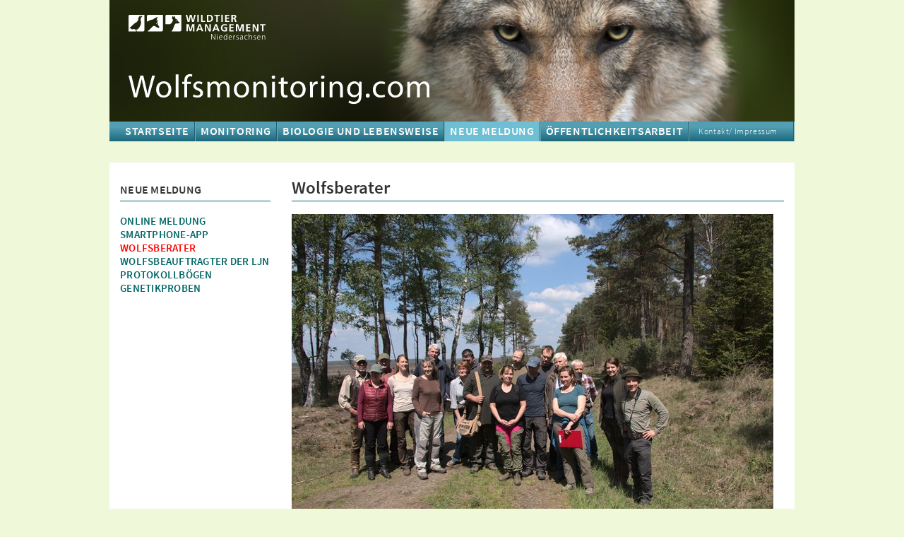

--- FILE ---
content_type: text/html; charset=utf-8
request_url: https://www.wolfsmonitoring.com/meldung/wolfsberater
body_size: 20525
content:
<!DOCTYPE html>
<html>
<head>

<meta charset="utf-8">
<!-- 
	This website is powered by TYPO3 - inspiring people to share!
	TYPO3 is a free open source Content Management Framework initially created by Kasper Skaarhoj and licensed under GNU/GPL.
	TYPO3 is copyright 1998-2026 of Kasper Skaarhoj. Extensions are copyright of their respective owners.
	Information and contribution at https://typo3.org/
-->



<title>Wolfsmonitoring: Wolfsberater</title>
<meta name="generator" content="TYPO3 CMS" />
<meta name="twitter:card" content="summary" />


<link rel="stylesheet" href="/typo3temp/assets/css/7a6c5d2b1d430488fe71138e971cfcc2.css?1712306251" media="all">
<link rel="stylesheet" href="/typo3conf/ext/jh_magnificpopup/Resources/Public/css/magnific-popup.css?1551388067" media="all">
<link rel="stylesheet" href="/typo3conf/ext/ljn_diagramme/Resources/Public/Css/bootstrap-table.min.css?1714303353" media="all">
<link rel="stylesheet" href="/typo3conf/ext/ljn_karten/Resources/Public/CSS/leaflet.css?1588799360" media="all">
<link rel="stylesheet" href="/typo3conf/ext/ljn_karten/Resources/Public/CSS/leaflet.fullscreen.css?1589916139" media="all">
<link rel="stylesheet" href="/typo3conf/ext/ljn_karten/Resources/Public/CSS/ljnkarten_karte.css?1714141719" media="all">
<link rel="stylesheet" href="/typo3conf/ext/rx_shariff/Resources/Public/Css/shariff.complete.css?1635837049" media="all">
<link rel="stylesheet" href="/typo3conf/ext/ljn_site_package/Resources/Public/wolfsmonitoring/dist/css/bootstrap.min.css?1493802758" media="all">
<link rel="stylesheet" href="/typo3conf/ext/ljn_site_package/Resources/Public/wolfsmonitoring/dist/assets/css/ie10-viewport-bug-workaround.css?1493802928" media="all">
<link rel="stylesheet" href="/typo3conf/ext/ljn_site_package/Resources/Public/wolfsmonitoring/plugins/shariff/shariff.complete.css?1493824032" media="all">
<link rel="stylesheet" href="/typo3conf/ext/ljn_site_package/Resources/Public/wolfsmonitoring/css/styles.css?1716997741" media="all">
<link rel="stylesheet" href="/typo3conf/ext/ljn_site_package/Resources/Public/wolfsmonitoring/css/mediaqueries.css?1500023592" media="all">



<script src="/typo3conf/ext/ljn_site_package/Resources/Public/wolfsmonitoring/dist/assets/js/vendor/jquery.min.js?1493802942"></script>
<script src="/typo3conf/ext/ljn_site_package/Resources/Public/wolfsmonitoring/dist/js/bootstrap.min.js?1493802762"></script>
<script src="/typo3conf/ext/ljn_site_package/Resources/Public/wolfsmonitoring/dist/assets/js/ie10-viewport-bug-workaround.js?1493802934"></script>
<script src="/typo3conf/ext/ljn_site_package/Resources/Public/wolfsmonitoring/plugins/shariff/shariff.min.js?1493824032"></script>
<script src="/typo3conf/ext/ljn_site_package/Resources/Public/wolfsmonitoring/js/custom.js?1502203180"></script>


<meta http-equiv="X-UA-Compatible" content="IE=edge">
    <meta name="viewport" content="width=device-width, initial-scale=1">    <!-- HTML5 shim and Respond.js for IE8 support of HTML5 elements and media queries -->
    <!--[if lt IE 9]>
      <script src="/fileadmin/ie8/html5shiv.min.js"></script>
      <script src="/fileadmin/ie8/respond.min.js"></script>
    <![endif]-->
    <link href="/fileadmin/source-sans-pro/source-sans-pro.css" rel="stylesheet" />
    <link href="/fileadmin/fontawesome4/css/font-awesome.min.css" rel="stylesheet" />
    <style type="text/css">
        .ce-column { margin-bottom: 10px; }
        #share .info .share_text { display: none !important; }
    </style><!-- Piwik -->
<script type="text/javascript"> 
  var _paq = _paq || [];
  _paq.push(['disableCookies']);
  _paq.push(['trackPageView']);
  _paq.push(['enableLinkTracking']);
  (function() {
    var u=(("https:" == document.location.protocol) ? "https" : "http") + "://www.ljn.de/admin/piwik/";
    _paq.push(['disableCookies']);
    _paq.push(['setTrackerUrl', u+'piwik.php']);
    _paq.push(['setSiteId', 5]);
    var d=document, g=d.createElement('script'), s=d.getElementsByTagName('script')[0]; g.type='text/javascript';
    g.defer=true; g.async=true; g.src=u+'piwik.js'; s.parentNode.insertBefore(g,s);
  })();

</script>
<noscript><p><img src="http://www.ljn.de/admin/piwik/piwik.php?idsite=5" style="border:0" alt="" /></p></noscript>
<!-- End Piwik Code -->
<link rel="canonical" href="https://www.wolfsmonitoring.com/meldung/wolfsberater"/>
</head>
<body>
<div class="container">
    <div class="row" style="display: block">
        <div class="col-12 no-gutters">
            <div class="aspect">
                <div class="page-header">
                    <!-- hier imgsrc -->
                    <img id="logo" alt="Logo Wildtiermanagement" src="/fileadmin/wolfsmonitoring/imgs/logo_wtm.svg" width="217" height="39" />
                    <a href="/">
                        <img id="title" alt="Wolfsmonitoring.com" src="/fileadmin/wolfsmonitoring/imgs/title_wtm.svg" width="450" height="44" />
                    </a>
                </div>
            </div>
        </div>
    </div>
    <div class="row">
        <nav id="autocollapse" class="navbar navbar-toggleable-*">
            <div class="container">
                <div class="navbar-header">
                    <button type="button" class="navbar-toggle collapsed" data-toggle="collapse" data-target="#navbar" aria-expanded="false" aria-controls="navbar">
                        <span class="sr-only">Toggle navigation</span>
                        <span class="icon-bar"></span>
                        <span class="icon-bar"></span>
                        <span class="icon-bar"></span>
                    </button>
                </div>
                <div class="collapse navbar-collapse" id="navbar">
                    <ul id="NAVMAIN" class="nav navbar-nav">
                        <li><a href="/" title="Startseite">Startseite</a></li><li class="dropdown"><a href="/monitoring" title="Monitoring" class="dropdown-toggle" data-hover="dropdown" role="button" aria-expanded="false">Monitoring<b class="caret"></b></a><ul class="dropdown-menu"><li><a href="/monitoring/wolfsnachweise" title="Wolfsnachweise in Niedersachsen">Wolfsnachweise</a></li><li><a href="/monitoring/wolfsterritorien" title="Wolfsterritorien in Niedersachsen">Wolfsterritorien</a></li><li><a href="/nutztierrisse" title="Nutztierschäden in Niedersachsen">Nutztierschäden</a></li><li><a href="/monitoring/totfunde" title="Totfunde in Niedersachsen">Totfunde</a></li><li><a href="/monitoring/verbreitung" title="Wolfsverbreitung in Deutschland und Europa">Verbreitung</a></li><li><a href="/monitoring/wolfsmonitoring" title="Wolfsmonitoring in Niedersachsen">Wolfsmonitoring</a></li><li><a href="/monitoring/monitoringberichte" title="Monitoringberichte">Monitoringberichte</a></li><li><a href="/monitoring/goldschakal" title="Goldschakal">Goldschakal</a></li></ul></li><li class="dropdown"><a href="/biologie-und-lebensweise" title="Biologie und Lebensweise" class="dropdown-toggle" data-hover="dropdown" role="button" aria-expanded="false">Biologie und Lebensweise<b class="caret"></b></a><ul class="dropdown-menu"><li><a href="/biologie-und-lebensweise/wolfsrudel" title="Wolfsrudel">Wolfsrudel</a></li><li><a href="/dispersion" title="Dispersion">Dispersion</a></li><li><a href="/biologie-und-lebensweise/territorium" title="Territorium">Territorium</a></li><li><a href="/biologie-und-lebensweise/reproduktion" title="Reproduktion">Reproduktion</a></li><li><a href="/biologie-und-lebensweise/nahrungsoekologie" title="Nahrungsökologie">Nahrungsökologie</a></li><li><a href="/populationsoekologie" title="Populationsökologie">Populationsökologie</a></li><li><a href="/habitatnutzung" title="Habitatnutzung">Habitatnutzung</a></li><li><a href="/monitoring/habitateignung" title="Habitateignung">Habitateignung</a></li></ul></li><li class="dropdown active"><a href="/meldung" title="Neue Meldung" class="dropdown-toggle" data-hover="dropdown" role="button" aria-expanded="false">Neue Meldung<b class="caret"></b></a><ul class="dropdown-menu"><li><a href="/meldung/meldebogen-online" title="Online Meldung">Online Meldung</a></li><li><a href="/app" title="Smartphone-App &quot;Wolfsmeldungen Niedersachsen&quot;">Smartphone-App</a></li><li class="active"><a href="/meldung/wolfsberater" title="Wolfsberater">Wolfsberater</a></li><li><a href="/meldung/wolfsbeauftragter-der-ljn" title="Wolfsbeauftragter der LJN">Wolfsbeauftragter der LJN</a></li><li><a href="/meldung/protokollboegen" title="Protokollbögen">Protokollbögen</a></li><li><a href="/meldung/genetikproben" title="Genetikproben">Genetikproben</a></li></ul></li><li class="dropdown"><a href="/oeffentlichkeitsarbeit" title="Öffentlichkeitsarbeit" class="dropdown-toggle" data-hover="dropdown" role="button" aria-expanded="false">Öffentlichkeitsarbeit<b class="caret"></b></a><ul class="dropdown-menu"><li><a href="/oeffentlichkeitsarbeit/vortraege-und-austellungen" title="Vorträge und Austellungen">Vorträge und Austellungen</a></li><li><a href="/oeffentlichkeitsarbeit/veranstaltungen-und-termine" title="Veranstaltungen und Termine">Veranstaltungen und Termine</a></li><li><a href="/oeffentlichkeitsarbeit/bildungsinitiative" title="Bildungsinitiative">Bildungsinitiative</a></li><li><a href="/oeffentlichkeitsarbeit/downloads" title="Info-Material">Info-Material</a></li></ul></li>
                    </ul>
                    <ul id="NAVKONTAKT" class="nav navbar-nav navbar-right">
                        <li><a href="/kontakt-impressum" title="Kontakt/ Impressum">Kontakt/ Impressum</a></li>
                    </ul>
                </div>
            </div>
        </nav>
    </div>

    <div id="content" class="row no-gutters">
        

            
            <nav id="NAV2" class="col-md-3 no-gutters">
                <header><h2 class="rubrik">Neue Meldung</h2></header><ul class="lv-2"><li><a href="/meldung/meldebogen-online" title="Online Meldung">Online Meldung</a></li><li><a href="/app" title="Smartphone-App &quot;Wolfsmeldungen Niedersachsen&quot;">Smartphone-App</a></li><li class="active"><a href="/meldung/wolfsberater" title="Wolfsberater">Wolfsberater</a></li><li><a href="/meldung/wolfsbeauftragter-der-ljn" title="Wolfsbeauftragter der LJN">Wolfsbeauftragter der LJN</a></li><li><a href="/meldung/protokollboegen" title="Protokollbögen">Protokollbögen</a></li><li><a href="/meldung/genetikproben" title="Genetikproben">Genetikproben</a></li></ul>
            </nav>
            <main id="MAIN" class="col-md-9">
            <header><h1>Wolfsberater</h1></header>
    

            <div id="c31266" class="frame frame-default frame-type-textpic frame-layout-0">
                
                
                    



                
                

    
        

    



    


                

    <div class="ce-textpic ce-left ce-above">
        
            

    <div class="ce-gallery" data-ce-columns="1" data-ce-images="1">
        
        
            <div class="ce-row">
                
                    
                        <div class="ce-column">
                            

        
<figure class="image">
    
            
                    
<img class="image-embed-item" src="/fileadmin/_processed_/2/a/csm_2019_Wolfsberater_49476d86fe.jpg" width="682" height="455" loading="lazy" alt="" />


                
        
    
        <figcaption class="image-caption">
            Exkursion im Wolfsberater-Lehrgang (© Rüdiger Quast)
        </figcaption>
    
</figure>


    


                        </div>
                    
                
            </div>
        
        
    </div>



        

        
                
            

        
    </div>


                
                    



                
                
                    



                
            </div>

        


    

            <div id="c27908" class="frame frame-default frame-type-textpic frame-layout-0">
                
                
                    



                
                

    
        

    



    


                

    <div class="ce-textpic ce-right ce-intext">
        
            

    <div class="ce-gallery" data-ce-columns="1" data-ce-images="1">
        
        
            <div class="ce-row">
                
                    
                        <div class="ce-column">
                            

        
<figure class="image">
    
            <a href="/fileadmin/dateien/wolfsmonitoring.com/Dateien/TAB_Wolfsberater.pdf">
                
<img class="image-embed-item" src="/fileadmin/_processed_/b/b/csm_Button_Wolfsberaterliste_Weiss_2c8f0a506c.png" width="448" height="274" loading="lazy" alt="" />


            </a>
        
    
</figure>


    


                        </div>
                    
                
            </div>
        
        
    </div>



        

        
                <div class="ce-bodytext">
                    
                    <p class="bodytext">Rund 70 ehrenamtliche Wolfsberaterinnen und Wolfsberater unterstützen das Land Niedersachsen im Wolfsmonitoring und bei der Öffentlichkeitsarbeit. Berufen durch das niedersächsische Umweltministerium sind sie auf Kreisebene über das ganze Land verteilt und stehen allen interessierten Bürgerinnen und Bürgern in Rat und Tat zur Verfügung. Neben ihrer Funktion als Berater nehmen sie auch Sichtungen, Losungsfunde, Wolfsrisse oder andere Hinweise auf Wolfsvorkommen auf. Bei Fragen oder Sichtungsmeldungen können Sie sich gerne an einen für ihren Landkreis zuständigen Wolfsberater wenden. Sollte in Ihrem Landkreis kein Wolfsberater erreichbar/verfügbar sein, so können Sie sich gerne an die Wolfsberater der Nachbarkreise wenden. Die Kontaktdaten zu den Wolfsberatern finden Sie in dieser <a href="/fileadmin/dateien/wolfsmonitoring.com/Dateien/TAB_Wolfsberater.pdf">PDF-Datei</a> oder in dieser <a href="https://www.nlwkn.niedersachsen.de/wolfsberater/wolfsberaterinnen-und-wolfsberater-in-niedersachsen-45574.html" title="NLWKN-Wolfsberaterliste" target="_blank" rel="noreferrer">Online-Tabelle</a>.</p>
                </div>
            

        
    </div>


                
                    



                
                
                    



                
            </div>

        


    

            <div id="c37765" class="frame frame-default frame-type-text frame-layout-0">
                
                
                    



                
                
                    

    
        <header>
            

	
			
				

	
			<h2 class=" rubrik">
				Mitwirkung
			</h2>
		



			
		



            



            



        </header>
    



                
                

    <p class="bodytext">Sie interessieren sich für eine Tätigkeit als Wolfsberaterin bzw. Wolfsberater? Bitte senden Sie eine kurze, formlose, aber bezüglich Ihrer Motivation aussagekräftige Bewerbung an:</p>
<p class="bodytext">Niedersächsisches Ministerium für Umwelt,<br> Energie, Bauen und Klimaschutz<br> Referat 28<br> Archivstraße 2<br> 30169 Hannover</p>


                
                    



                
                
                    



                
            </div>

        

<div id="share">
<div data-theme="white" data-services="[&quot;facebook&quot;,&quot;twitter&quot;,&quot;info&quot;]" data-lang="de" class="shariff"></div>
<div class="print"><a class="" onclick="javascript:window.print(); return false" href="/"><span class="fa fa-print"></span>Drucken</a></div></div>
            </main>
            

            

                
    </div>

    <footer>
        <div class="row no-gutters">
            <div  class="col-12 no-gutters">
                <nav>
                    <section id="SITEMAP" class="csc-default dunkel layout-0 ce-menu" >
                        <ul class="sitemap"><li><h1><a href="/">Startseite</a></h1></li><li><h1><a href="/monitoring">Monitoring</a></h1><div><p class="sitemapItem"><a href="/monitoring/wolfsnachweise">Wolfsnachweise</a></p><p class="sitemapItem"><a href="/monitoring/wolfsterritorien">Wolfsterritorien</a></p><p class="sitemapItem"><a href="/nutztierrisse">Nutztierschäden</a></p><p class="sitemapItem"><a href="/monitoring/totfunde">Totfunde</a></p><p class="sitemapItem"><a href="/monitoring/verbreitung">Verbreitung</a></p><p class="sitemapItem"><a href="/monitoring/wolfsmonitoring">Wolfsmonitoring</a></p><p class="sitemapItem"><a href="/monitoring/monitoringberichte">Monitoringberichte</a></p><p class="sitemapItem"><a href="/monitoring/goldschakal">Goldschakal</a></p></div></li><li><h1><a href="/biologie-und-lebensweise">Biologie und Lebensweise</a></h1><div><p class="sitemapItem"><a href="/biologie-und-lebensweise/wolfsrudel">Wolfsrudel</a></p><p class="sitemapItem"><a href="/dispersion">Dispersion</a></p><p class="sitemapItem"><a href="/biologie-und-lebensweise/territorium">Territorium</a></p><p class="sitemapItem"><a href="/biologie-und-lebensweise/reproduktion">Reproduktion</a></p><p class="sitemapItem"><a href="/biologie-und-lebensweise/nahrungsoekologie">Nahrungsökologie</a></p><p class="sitemapItem"><a href="/populationsoekologie">Populationsökologie</a></p><p class="sitemapItem"><a href="/habitatnutzung">Habitatnutzung</a></p><p class="sitemapItem"><a href="/monitoring/habitateignung">Habitateignung</a></p></div></li><li><h1><a href="/meldung">Neue Meldung</a></h1><div><p class="sitemapItem"><a href="/meldung/meldebogen-online">Online Meldung</a></p><p class="sitemapItem"><a href="/app">Smartphone-App</a></p><p class="sitemapItem"><a href="/meldung/wolfsberater">Wolfsberater</a></p><p class="sitemapItem"><a href="/meldung/wolfsbeauftragter-der-ljn">Wolfsbeauftragter der LJN</a></p><p class="sitemapItem"><a href="/meldung/protokollboegen">Protokollbögen</a></p><p class="sitemapItem"><a href="/meldung/genetikproben">Genetikproben</a></p></div></li><li><h1><a href="/oeffentlichkeitsarbeit">Öffentlichkeitsarbeit</a></h1><div><p class="sitemapItem"><a href="/oeffentlichkeitsarbeit/vortraege-und-austellungen">Vorträge und Austellungen</a></p><p class="sitemapItem"><a href="/oeffentlichkeitsarbeit/veranstaltungen-und-termine">Veranstaltungen und Termine</a></p><p class="sitemapItem"><a href="/oeffentlichkeitsarbeit/bildungsinitiative">Bildungsinitiative</a></p><p class="sitemapItem"><a href="/oeffentlichkeitsarbeit/downloads">Info-Material</a></p></div></li><li><h1><a href="/kontakt-impressum">Kontakt/ Impressum</a></h1><div><p class="sitemapItem"><a href="/kontakt-impressum/datenschutzerklaerung">Datenschutzerklärung</a></p></div></li></ul>
                    </section>
                </nav>
            </div>
        </div>
    </footer>
    <address id="ADDRESS">
        <img src="/fileadmin/ljn2013/ljn-logo-small-trans.png" width="24" height="27"  id="ljnlogo"  alt="" >&copy; Landesjägerschaft Niedersachsen · Schopenhauerstraße 21 · 30625 Hannover · Tel.: (0511)53043-0 · Email: <a href="#" data-mailto-token="pdlowr-lqirComq1gh" data-mailto-vector="3">info(at)ljn.de</a><br /><a href="/kontakt-impressum/datenschutzerklaerung">Datenschutzerklärung</a>
    </address>
</div>
<script src="/typo3conf/ext/jh_magnificpopup/Resources/Public/js/jquery.magnific-popup.min.js?1551388067"></script>
<script src="/typo3conf/ext/jh_magnificpopup/Resources/Public/js/jquery.filter-isImageFile.min.js?1551388067"></script>
<script src="/typo3conf/ext/jh_magnificpopup/Resources/Public/js/jquery.mfpInlineFunctions.min.js?1551388067"></script>
<script src="/typo3conf/ext/ljn_diagramme/Resources/Public/JS/chart.min.js?1713857415"></script>
<script src="/typo3conf/ext/ljn_diagramme/Resources/Public/JS/bootstrap-table.min.js?1714303353"></script>
<script src="/typo3conf/ext/ljn_diagramme/Resources/Public/JS/bootstrap-table-de-DE.min.js?1714303353"></script>
<script src="/typo3conf/ext/ljn_karten/Resources/Public/JS/leaflet.js?1588799262"></script>
<script src="/typo3conf/ext/ljn_karten/Resources/Public/JS/Leaflet.fullscreen.min.js?1589916143"></script>
<script src="/typo3conf/ext/ljn_karten/Resources/Public/JS/leaflet.kml.js?1714741116"></script>
<script src="/typo3conf/ext/ljn_karten/Resources/Public/JS/ljnkartekml.js?1714312633"></script>
<script src="/typo3conf/ext/rx_shariff/Resources/Public/JavaScript/shariff.min.js?1635837049"></script>
<script src="/typo3temp/assets/js/cd5faa75c9cb808ab1858e1b9f0a553a.js?1712497364"></script>
<script async="async" src="/typo3temp/assets/js/cfd16b174d7f7b046e20adbc2e0a1094.js?1712306251"></script>


</body>
</html>

--- FILE ---
content_type: text/css; charset=utf-8
request_url: https://www.wolfsmonitoring.com/typo3conf/ext/ljn_karten/Resources/Public/CSS/ljnkarten_karte.css?1714141719
body_size: 574
content:
.ljnkarten_karte { width:100%; height: 500px; }
.ljnkarten_karte .mycontrol { background-color: white; padding: 0.5em 1em;}
.ljnkarten_karte .legend { min-width:200px; }
.ljnkarten_karte .legend i {
    display: block;
    float: left;
    width: 1.2em;
    height: 1.2em;
    border-radius: 2px;
    border: 1px solid #333333;
    margin-right: 6px;
}
.ljnkarten_karte .legend label { font-weight: normal; font-size:100%; }
.ljnkarten_karte .yearselector label { text-align: center; }
.ljnkarten_karte .leaflet-marker-icon { opacity: 0.75;}
.ljnkarten_karte .leaflet-marker-icon:hover { opacity: 1;}

.ljnkarten_karte .naturraum-link { stroke-width:2; stroke: green; fill: green;}
.ljnkarten_karte .naturraum-link.rollover { fill-opacity: 0.7 }

#content .ljnkarten_karte label.overlaycheck { font-weight: normal; font-size: 100%; }



--- FILE ---
content_type: text/css; charset=utf-8
request_url: https://www.wolfsmonitoring.com/typo3conf/ext/ljn_site_package/Resources/Public/wolfsmonitoring/css/styles.css?1716997741
body_size: 17771
content:
/* Move down content because we have a fixed navbar that is 50px tall */




body {
    font-family: 'Source Sans Pro', sans-serif;
    font-weight: 300; /*400 italic 600 700 */
    font-size:100%;
    line-height: 2.1rem;
    color:#333;
    padding-top: 0px;
    padding-bottom: 20px;
    background-color: #eff8d8;
}

img {     max-width:100%; }

.no-gutters {
    margin-right: 0;
    margin-left: 0;

/*
    > .col,
    > [class*="col-"] {
        padding-right: 0;
        padding-left: 0;
    }
*/
}

.aspect {
    width: 100%;
    position: relative;
}
.aspect:after {
    padding-top: 17.7734375%;
    display: block;
    content: '';
}


.page-header {
    position: absolute;
    top: 0;
    bottom: 0;
    right: 0;
    left: 0;
    background-image:url(../imgs/header.jpg);
    background-repeat: no-repeat;
    background-size: cover;
    margin:0;
    border-bottom: 0;

 }

.page-header #logo,
.page-header #title { display: inline; }

.page-header #logo {
    width:20%;
    position: absolute;
    top:10.98901098901099%;
    left:2.734375%;
}

.page-header #title  {
    width:44%;
     position: absolute;
     left:2.734375%;
     bottom:14.28571428571429%;
}

.page-header #title img,
.page-header #title img {
    /*width: 100%;*/
    /*height: 100%;*/
    max-width:100%;
    }

/* NAVIGATION */
.navbar {
    font-size: 1.4rem;
    background-color: #358195;
    min-height:auto;
    height:30px;
    height:calc(1.8rem + 5px + 5px);
    border:0;
    border-radius: 0  !important;
    background: #529eb2;
    background: -moz-linear-gradient(top,  #529eb2 28%, #1b677b 100%);
    background: -webkit-linear-gradient(top,  #529eb2 28%,#1b677b 100%);
    background: linear-gradient(to bottom,  #529eb2 28%,#1b677b 100%);
    filter: progid:DXImageTransform.Microsoft.gradient( startColorstr='#529eb2', endColorstr='#1b677b',GradientType=0 );
 }

.navbar .nav {
    border-right: 1px solid #6ea9b8;
}

.navbar-nav:not(.navbar-right) {
    font-weight:600;
    text-transform: uppercase;
    letter-spacing: 0.02rem;

 }

.navbar-toggle {
    padding: 4px 10px;
    margin-top: 0;
    margin-right:0;
    }

.navbar a,
.navbar .nav>li>a {
    color:#fff;
    padding: 5px 7px 5px 7px;
    font-size:1.8rem;
    font-size:1.55rem;
    line-height: 1.8rem;
    background-color:transparent;
    letter-spacing: 0.06rem;
}

.nav.navbar-right>li>a {
    font-size:1.2rem;
     }

.navbar .nav>li {
    vertical-align:middle;
    display: inline-block;
    border-left: 1px solid #6ea9b8;
    border-right: 1px solid #25606f;

    background: #529eb2;
    background: -moz-linear-gradient(top,  #529eb2 28%, #1b677b 100%);
    background: -webkit-linear-gradient(top,  #529eb2 28%,#1b677b 100%);
    background: linear-gradient(to bottom,  #529eb2 28%,#1b677b 100%);
    filter: progid:DXImageTransform.Microsoft.gradient( startColorstr='#529eb2', endColorstr='#1b677b',GradientType=0 );
}

.nav.navbar-right>li  {
        padding-right: 15px;
    }

.navbar .nav>li:first-child {
        border-left: none;
}

.nav>li.active>a {
    background-color:#6ebfd4;
}

.nav>li>a:hover {
    background: #69aaba;
    background: -moz-linear-gradient(top,  #69aaba 40%,#3b7d8e 108%);
    background: -webkit-linear-gradient(top,  #69aaba 40%,#3b7d8e 108%);
    background: linear-gradient(to bottom,  #69aaba 40%,#3b7d8e 108%)
    filter: progid:DXImageTransform.Microsoft.gradient( startColorstr='#69aaba', endColorstr='#3b7d8e',GradientType=0 );
 }

.navbar-nav .dropdown .caret { display:none; }

.navbar-nav>li>.dropdown-menu {
    background-color:#358195;
    padding-top:0;
    padding-bottom:0;
    border-top:1px solid #3b7d8e;
    font-size: 1.4rem;
    -webkit-box-shadow: 0px 0px 9px 0px rgba(0,0,0,0.57);
    -moz-box-shadow: 0px 0px 9px 0px rgba(0,0,0,0.57);
    box-shadow: 0px 0px 9px 0px rgba(0,0,0,0.57);
}

.navbar-nav>li>.dropdown-menu li {
    border-top:1px solid #5597a9;
    border-bottom:1px solid #4d8d9c;
}

.navbar-nav>li>.dropdown-menu li a {
    font-size: 1.4rem;
    color:#fff;
    padding: 3px 6px;
    line-height: 1.6rem;
 }

.navbar-nav>li>.dropdown-menu li a:focus,
.navbar-nav>li>.dropdown-menu li a:hover {
    background-color:#5597a9;
}

.navbar .icon-bar {
    background-color: #fff;
 }

.nav .open>a, .nav .open>a:focus, .nav .open>a:hover {
    border:0;
    background-color:transparent;
 }

   /*mobil Nav*/

#autocollapse.collapsed .navbar-nav,
#autocollapse .container>.navbar-collapse {
    float:none;
    margin: 0 -15px
}

#autocollapse.collapsed .container {
    padding-left: 0;
    padding-right: 0;
 }

#autocollapse.collapsed .navbar-header {
    float: none;
}

#autocollapse.collapsed .navbar-left,
#autocollapse.collapsed .navbar-right {
    float: none !important;

}
#autocollapse.collapsed .navbar-toggle {
    display: block;
}

#autocollapse.collapsed .navbar-collapse.collapse {
    display: none !important;
}

#autocollapse.collapsed .navbar-nav>li {
        float: none;
        display:block;
}

#autocollapse.collapsed .navbar-nav>li>a {
        padding-top: 10px;
        padding-bottom: 10px;
}

#autocollapse.collapsed .collapse.in{
    display:block !important;
}

#autocollapse.collapsed #navbar.collapsing,
#autocollapse.collapsed #navbar.collapse {
    z-index: 100;
    position: relative;
}

#autocollapse.collapsed .navbar-nav .open .dropdown-menu {
    position: static;
    float: none;
    width: auto;
    margin-top: 0;
    background-color: #358195;
    border: 0;
    -webkit-box-shadow: none;
    box-shadow: none;
}

#autocollapse.collapsed .dropdown-menu>li>a {
    line-height: 3rem;
    padding: 5px 15px 5px 30px;
 }

#autocollapse.collapsed .container {
    padding-left: 15px;
    padding-right: 15px;
 }

#autocollapse.collapsed .containter { padding:0; }



#autocollapse.collapsed .navbar-nav{ float:none;}

/* CONTENT */

#content {
    background-color:#ffffff;
    margin: 10px -15px;
    padding-bottom: 15px;
    padding-top: 9px;
}
#content a {
    color:#006666;
    font-size:1.8rem;
    font-size: initial;
    font-weight: 600;
}

#content a.more {
    padding-left:0.25rem; white-space: nowrap;
    font-weight: 400;
    }

#content b, #content strong {
    font-weight:600
}

#content hr {
    border-top:0;
    border-bottom:1px solid #006666;
    padding-bottom: 1.8rem;
    margin-bottom: 1.8rem;
 }

#content h2,
#content h2 a {
    font-size:1.9rem;
    color:#006666;
    line-height:2rem;
    font-weight:600;
}

#content a:focus, #content a:hover {
    color:#cc0000;
    text-decoration: none;
}

#content li,
#content p.bodytext,
#content main nav p.bodytext {
    font-size: 1.55rem;
    font-weight: 300;
    line-height: 1.9rem;
    max-width: 640px;
    margin-bottom:3rem;
}
#content li { 
    margin-bottom:0;
}

#content .news-img-wrap img,
#content figure.image img,
#content .csc-textpic img,
#content .mediaelement img {
    width: 100% !important;
    height: auto !important;
}


#content h1 {
    margin-top: 13px;
    font-size:2.5rem;
    font-weight:600;
    padding-bottom:5px;
    margin-bottom: 1.8rem;
    border-bottom:1px solid #006666;
}

#content h2.rubrik {
    font-weight:600;
    text-transform: uppercase;
    letter-spacing: 0.025rem;
    border-bottom:1px solid #006666;
    font-size: 1.55rem;
    margin-top: 20px;
    padding-bottom: 5px;
    margin-bottom: 1.8rem;
    color:#333333;
}


#content main h2 {
    margin-top: 3rem;
    margin-bottom: 2.5rem;
}

#content nav ul {
    list-style:none;
    padding:0;
    margin:0;
}

#content nav ul li.active>a {
    color:#f00;
 }

#content nav ul.lv-2>li>a {
    font-size: 1.5rem;
    font-weight:600;
    text-transform: uppercase;
    letter-spacing: 0.025rem;
}

#content nav ul.lv-3 {
    margin-left:1rem;
    margin-bottom: 0.5rem;
    letter-spacing: 0.04rem
     }

#content nav ul.lv-3 li a {
    font-size: 1.3rem;
        font-weight: 400;
}

/* FSC */

.ce-gallery .ce-row {
    margin-bottom: 1.8rem;
}

main .ce-gallery figcaption {
    margin-top: 0.5rem;
    font-size: 1.3rem;
    font-weight: 600;
    line-height: 1.8rem;
    margin-bottom: 2rem;
}

#content main .textmedia figcaption a,
#content main .textmedia p.bodytext a {
    font-weight:400;
    font-size:inherit;
}

#content main .textmedia figcaption a {
    font-weight: 600;
}

#content main .textmedia figcaption a:before,
#content main .textmedia p.bodytext a:before {
    content:url(../imgs/arrow_regular.svg);
    height:1rem; width:1rem;
    display:inline-block;
    margin-right:0.2rem;
 }

 #content main .textmedia figcaption a:before {
    content:url(../imgs/arrow_semibold.svg);
  }


#content aside p.bodytext,
#content aside p.bodytext a,
#content nav p.bodytext {
    font-size: 1.4rem;
    font-weight:400;
    line-height:2rem;
}

#content main .ce-gallery .ce-column {
    display:flex;
}

#content main .ce-gallery .ce-column figure {
    margin-right:15px;
    }
#content main .ce-gallery .ce-column figure:last-child {
    margin-right:0;
    }

/* Page-Menus */

main .ce-menu-0 h1 { margin-bottom:0; }
main .ce-menu-0 li {
    padding:1.4rem 0;
    margin:0 15px;
}

#content main .ce-menu-0 figcaption h2 {
    margin-bottom: 0.5rem;
    margin-top: 1.9rem;
}

main .ce-menu-0 {
    display: flex;
    text-align: left;
    flex-basis: 33%;
    flex-flow: wrap;
 }

/* downloads */
#content .ce-uploads {
    list-style:none;
}
#content .ce-uploads li a {
    font-size: 1.4rem;
    font-weight:400;
}

#content .ce-uploads li a:before {
    content:url(../imgs/arrow_regular.svg);
    height:1rem;
    width:1rem;
    display:inline-block;
}

.csc-uploads-fileSize {
    padding-left: 1em;
}


/* News */

.news-list-view article {
    display:flex;
    border-bottom:1px solid #006666;
    padding-bottom: 1.8rem;
    margin-bottom: 1.8rem;
}

#content main .news article h2 {
    margin: 0 0 0.5rem 0;
    }

.news-single article .news-img-wrap {
    margin:1.8rem 0;
}
.news-single article .teaser-text p.bodytext {
    font-weight:600 !important;
}
.news-list-view article .news-img-wrap {
    width: 30.34188034188034%;
 }

.news-list-view article .news-text-wrap {
    width:69.65811965811966%;
    padding-left:15px;
}

.news-list-view article .news-text-wrap p.bodytext { line-height:0; }

.news-list-view .archivlink a,
.news article span.news-list-date {
    text-transform: uppercase;
    color:#006666;
    font-size: 1.6rem;
}
.news-list-view .archivlink a,
.news-list-view article span.news-list-date {
    position: relative;
    top: -0.6rem;
    line-height: 1rem;
}

#content .news-list-view .archivlink a {
    font-size: 1.3rem;
    font-weight: 600;
}

.news-list-view article p.bodytext:last-child {
    display: inline;
}

/* Share Buttons */

#share {
    margin: 2rem 0;
}

#share  .shariff {
    display:inline-block;
    float:left;
    width: 235px;
    }


#share .shariff .share_text {
    display:none;
}

.shariff ul {
    margin-bottom: 2rem;
}

#share .shariff li {
    -ms-flex: none;
    flex: none;
    min-width:41px;
    min-height:41px;
    display: table;
    }

#share .shariff li a {
    display: table-cell;
    height: 100%;
    vertical-align: middle;
    text-align: center;
}

#share .shariff li .fa-facebook { color:#3b5998 }
#share .shariff li .fa-twitter { color:#55acee }
#share .shariff li .fa-xing { color:#126567 }
#share .shariff li .fa-pinterest-p { color:#bd081c }
#share .shariff li .fa-envelope { color:#999999 }

#share .print,
#share .shariff .theme-white .shariff-button {
    border-radius: 3px;
}

#share .print {
    display:inline-table;
    height:41px;
    background: #529eb2;
    background: -moz-linear-gradient(top,  #529eb2 28%, #1b677b 100%);
    background: -webkit-linear-gradient(top,  #529eb2 28%,#1b677b 100%);
    background: linear-gradient(to bottom,  #529eb2 28%,#1b677b 100%);
    filter: progid:DXImageTransform.Microsoft.gradient( startColorstr='#529eb2', endColorstr='#1b677b',GradientType=0 );
}

#share .print:active, #share .print:hover {
    background: #1b677b;
    background: -moz-linear-gradient(top,  #1b677b 0%, #529eb2 78%);
    background: -webkit-linear-gradient(top,  #1b677b 0%,#529eb2 78%);
    background: linear-gradient(to bottom,  #1b677b 0%,#529eb2 78%);
    filter: progid:DXImageTransform.Microsoft.gradient( startColorstr='#1b677b', endColorstr='#529eb2',GradientType=0 );
}

#share .print a {
    display: table-cell;
    vertical-align: middle;
    text-align: center;
    height:100%;
    padding:0 15px;
    color:#fff;
 }
#share .print .fa {
     margin-right: 7px;
     }


/* FOOTER */
footer {
    column-count: 4;
    -moz-column-count: 4;
    -webkit-column-count: 4;

    column-width: 25%;
    -moz-column-width: 25%;
    -webkit-column-width: 25%;

    column-gap: 30px;
    -webkit-column-gap: 30px;
    -moz-column-gap: 30px;

    background-color:#ffffff;
    margin: 10px -15px;
    overflow:hidden;
    padding:15px;
}

footer a:active, footer a:hover,
footer p.sitemapItem a:active, footer p.sitemapItem a:hover {
    color:#cc0000;
    text-decoration: none;
}

footer ul {
    list-style: none;
    padding:0;
}

footer li {
    -webkit-column-break-inside: avoid;
    page-break-inside: avoid;
    break-inside: avoid;
        padding-bottom:4rem;
}

footer h1 {
    font-weight:400;
    text-transform: uppercase;
    letter-spacing: 0.039rem;
    border-bottom:1px solid #006666;
    font-size: 1.55rem;
    margin:0;
    padding-bottom: 1rem;
    padding-bottom: 5px;
    margin-bottom: 1rem;
    margin-bottom: 5px;
    }

footer h1 a {
    color:#006666;
}

footer p.sitemapItem {
    margin:0;
    line-height: 1.6rem;
}

footer p.sitemapItem a {
    color:#006666;
    font-size: 1.3rem;
 }

address {
    text-align:center;
    font-size:1.3rem;
}

address #ljnlogo {
    height:2.8rem;
    margin-right:1rem;
}

address a {
    color:#336633;
}

address a:active, address a:hover {
    color:#cc0000;
    text-decoration:none;
}

#content .typo3-editPanel img {
    width: auto !important;
}
.typo3-editPanel-label { 
    display: none;
}

table.ce-table {
  width:100%; 
  margin-bottom: 6px; 
}
table.ce-table caption {
  font-weight: 600; 
  font-size: 1.55rem;
}
#content table.ce-table p { margin:0; }
table.ce-table-striped caption,
table.ce-table-smallfont-striped caption,
#content table.ce-table th p, #content table.ce-table .tabletitle td  { background-color: #eff8d8; font-weight: 600;}
table.ce-table th,
table.ce-table td {
  text-align: left; vertical-align: top; 
  border: 1px solid white;
  font-size: 1.55rem;
  padding: 0.2rem 0.3rem;

}
table.ce-table-smallfont th,
table.ce-table-smallfont td,
table.ce-table-smallfont-striped th,
table.ce-table-smallfont-striped td {
  font-size:1.1rem;
}


table.ce-table-striped tr:nth-child(odd),
table.ce-table-smallfont-striped tr:nth-child(odd) {
  background-color: #eff8d8;
}

table.ce-table-striped tr:nth-child(even),
table.ce-table-smallfont-striped tr:nth-child(even) {
  background-color: #c1decc;
}


#content label {
        font-size: 1.55rem;
        display: block;
        margin-top:5px;
        margin-bottom:0px;
}
#content input,
#content textarea {
        font-size: 1.55rem;
}

.f3-widget-paginator { padding-left: 0} 
.f3-widget-paginator li {
    display: inline;
}
.f3-widget-paginator li.current,
.f3-widget-paginator li a {
    padding:0.5em;
}
.page-navigation p { font-size: 14px; }

#share .shariff li.shariff-button.googleplus { display: none; }

#content .leaflet-control-attribution a { font-weight: normal; font-size: 1.25rem; }

.frame-type-ljnkarten_karte header h3,
.frame-type-ljnkarten_karte header h3,
.frame-type-csvtable header h3,
.frame-type-diagram_bar header h3,
.frame-type-diagram_wolf header h3,
.frame-type-diagram_line header h3 {
    display: none;
}
.frame-type-diagram_bar div.legend,
.frame-type-diagram_wolf div.legend,
.frame-type-diagram_line div.legend {
    margin-left:27px;
}
.frame-type-ljnkarten_karte div.legend h3,
.frame-type-diagram_bar div.legend h3,
.frame-type-diagram_wolf div.legend h3,
.frame-type-diagram_line div.legend h3 {
    padding:0;
    margin:0;
    font-size: 1.65rem;
    line-height:2rem;
}
#content .frame-type-ljnkarten_karte div.legend p.bodytext,
#content .frame-type-diagram_bar div.legend p.bodytext,
#content .frame-type-diagram_wolf div.legend p.bodytext,
#content .frame-type-diagram_line div.legend p.bodytext {
    padding-top:0;
    margin-top:0;
    font-size: 1.35rem;
}

#content div.mycontrol.legend {
    padding:5px; 
}
#content div.mycontrol.legend label {
    margin-top:0; 
}
#content .leaflet-container .mycontrol * {
    font-family: 'Source Sans Pro', sans-serif;
    font-weight: 300; /*400 italic 600 700 */
    font-size:1.35rem;
}

.shariff-button {font: normal normal normal 14px/1 FontAwesome;}

xxxbody > div.container:before  {
  position: fixed; left: 0px; top: 0px; width:80px; height:80px; content: url("/upgrade-v11/typo3conf/ext/ljn_site_package/Resources/Public/stoerer-neu.png");
}

/*
.row {
  display: -webkit-box;
  display: -webkit-flex;
  display: -ms-flexbox;
  display: flex;
  flex-wrap: wrap;
}
.row > [class*='col-'] {
  display: flex;
  flex-direction: column;
}
*/

ul.f3-widget-paginator {
  float: right;
}


--- FILE ---
content_type: text/css; charset=utf-8
request_url: https://www.wolfsmonitoring.com/typo3conf/ext/ljn_site_package/Resources/Public/wolfsmonitoring/css/mediaqueries.css?1500023592
body_size: 6459
content:
@media (min-width: 1200px) {
.container {
    width: 970px;
 }

}


@media (min-width: 992px) {
    main .ce-menu-0 li.col-md-4 {
        width: 30%;
    }

    main .ce-menu-0 li.col-md-4:first-child,
    main .ce-menu-0 li.col-md-4:nth-child(3n+1) {
        margin-left:0;
    }

    main .ce-menu-0 li.col-md-4:nth-child(3n) {
        margin-right:0;
    }

    main .ce-menu-0 li.col-md-4:before {
        content:"";
       padding-top: 3.2rem;
        margin-top: 3.2rem;
        border-top: 1px solid #006666;
        display:block;
        width:calc(100% + 30px);
        position:relative;
        left:-15px;
    }

    /*rechts*/
    main .ce-menu-0 li.col-md-4:nth-child(3n):before {
        width:calc(100% + 15px);
    }
    /*links*/
    main .ce-menu-0 li.col-md-4:nth-child(3n+1):before {
        width:calc(100% + 15px);
        left:0;
    }

    main .ce-menu-0 li.col-md-4:last-child:before {
            width:calc(100% + 15px);
        }
    main .ce-menu-0 li.col-md-4:last-child:nth-child(3n+1):before {
            width:100%;
        }

    main .ce-menu-0 li.col-md-4:nth-child(-n+3):before { display:none;  }
}


@media only screen and (max-width:768px) {



}

@media only screen and (min-width:480px) and (max-width:991px) {

    main .ce-menu-0 li.col-md-4 {
        width: 46%;
        float: left;
    }

    main .ce-menu-0 li.col-md-4:first-child,
    main .ce-menu-0 li.col-md-4:nth-child(2n+1) {
        margin-left:0;
    }

    main .ce-menu-0 li.col-md-4:nth-child(2n) {
        margin-right:0;
    }

    main .ce-menu-0 li.col-md-4:before {
        content:"";
       padding-top: 3.2rem;
        margin-top: 3.2rem;
        border-top: 1px solid #006666;
        display:block;
        width:calc(100% + 30px);
        position:relative;
        left:-15px;
    }

    /*rechts*/
    main .ce-menu-0 li.col-md-4:nth-child(2n):before {
        width:calc(100% + 15px);
    }
    /*links*/
    main .ce-menu-0 li.col-md-4:nth-child(2n+1):before {
        width:calc(100% + 15px);
        left:0;
    }

    main .ce-menu-0 li.col-md-4:last-child:before {
            width:calc(100% + 15px);
        }
    main .ce-menu-0 li.col-md-4:last-child:nth-child(2n+1):before {
            width:100%;
        }

    main .ce-menu-0 li.col-md-4:nth-child(-n+2):before { display:none;  }

}


@media only screen and (min-width:361px) and (max-width:991px) {
    .page-header #logo {
        width: 30%;
    }
    main, nav, aside, .frame {
        clear: both;
    }

    aside .ce-gallery .ce-row,
    nav .ce-gallery .ce-row {
        width: 100%;
        float: left;
    }

    aside .ce-gallery .ce-row,
    nav .ce-gallery .ce-row {
        margin-right: 0;
    }

    aside .ce-gallery[data-ce-images="2"] .ce-row,
    nav .ce-gallery[data-ce-images="2"] .ce-row,
    aside .ce-gallery[data-ce-images="4"] .ce-row,
    nav .ce-gallery[data-ce-images="4"] .ce-row,
    aside .ce-gallery[data-ce-images="8"] .ce-row,
    nav .ce-gallery[data-ce-images="8"] .ce-row {
        width: calc(50% - 15px);
        float: left;
        margin-right: 15px;
    }

    aside .ce-gallery[data-ce-images="2"] .ce-row:nth-child(2n),
    nav .ce-gallery[data-ce-images="2"] .ce-row:nth-child(2n)
    aside .ce-gallery[data-ce-images="4"] .ce-row:nth-child(2n),
    nav .ce-gallery[data-ce-images="4"] .ce-row:nth-child(2n)
    aside .ce-gallery[data-ce-images="8"] .ce-row:nth-child(2n),
    nav .ce-gallery[data-ce-images="8"] .ce-row:nth-child(2n) {
        margin-right: 0;
    }

    aside .ce-gallery[data-ce-images="3"] .ce-row,
    nav .ce-gallery[data-ce-images="3"] .ce-row,
    aside .ce-gallery[data-ce-images="6"] .ce-row,
    nav .ce-gallery[data-ce-images="6"] .ce-row,
    aside .ce-gallery[data-ce-images="9"] .ce-row,
    nav .ce-gallery[data-ce-images="9"] .ce-row {
        width: calc(33% - 9px);
        float: left;
        margin-right: 15px;
    }

    aside .ce-gallery[data-ce-images="3"] .ce-row:nth-child(3n),
    nav .ce-gallery[data-ce-images="3"] .ce-row:nth-child(3n),
    aside .ce-gallery[data-ce-images="6"] .ce-row:nth-child(3n),
    nav .ce-gallery[data-ce-images="6"] .ce-row:nth-child(3n),
    aside .ce-gallery[data-ce-images="9"] .ce-row:nth-child(3n),
    nav .ce-gallery[data-ce-images="9"] .ce-row:nth-child(3n) {
        margin-right: 0;
    }

    footer {
        column-count: 3;
        -moz-column-count: 3;
        -webkit-column-count: 3;
    }


    footer h1 {font-size: 1.6rem;}

    footer p.sitemapItem a {
        font-size: 1.4rem;
    }

 }

@media only screen and (min-width:361px) and (max-width:600px) {
    footer {
        column-count: 2;
        -moz-column-count: 2;
        -webkit-column-count: 2;
    }


    footer h1 {font-size: 1.6rem;}

    footer p.sitemapItem a {
        font-size: 1.4rem;
    }
}

@media only screen and (max-width:480px) {

    main .ce-menu-0 li.col-md-4 {
        width: 100%;
        float: none;
    }

    main .ce-menu-0 li.col-md-4 {
        margin-left:0;
        margin-right:0;
    }

    main .ce-menu-0 li.col-md-4:before {
        content:"";
        padding-top: 3.2rem;
        margin-top: 3.2rem;
        border-top: 1px solid #006666;
        display:block;
        width:100%;
    }

    main .ce-menu-0 li.col-md-4:nth-child(-n+1):before { display:none;  }

    #content main .ce-gallery .ce-column {
        display:block;
    }
    #content main .ce-gallery .ce-column figure {
        margin-right:0;
    }

    footer {
        column-count: 1;
        -moz-column-count: 1;
        -webkit-column-count: 1;
    }
}

@media only screen and (max-width:360px) {
    .page-header #logo {
        width: 40%;
    }

    main, nav, aside, .frame  {
        clear: both;
     }

    aside .ce-gallery .ce-row,
    nav .ce-gallery .ce-row {
        width: calc(52% - 15px);
        float: left;
        margin-right: 15px;
    }

    aside .ce-gallery .ce-row:nth-child(2n),
    nav .ce-gallery .ce-row:nth-child(2n) {
        margin-right: 0;
    }

    aside .ce-gallery[data-ce-images="1"] .ce-row,
    nav .ce-gallery[data-ce-images="1"] .ce-row {
        width:100%;
        margin:0;
    }



    .news article {
        display:block
    }

    .news article .news-img-wrap,
    .news article .news-text-wrap {
        width:100%;
        padding-left:0;
        margin-bottom:15px;
    }
}

@media only screen and (max-width:268px) {
    #share  .shariff {
        width: 56px;
        }
}


--- FILE ---
content_type: application/javascript; charset=utf-8
request_url: https://www.wolfsmonitoring.com/typo3conf/ext/ljn_diagramme/Resources/Public/JS/bootstrap-table-de-DE.min.js?1714303353
body_size: 15820
content:
/**
  * bootstrap-table - An extended table to integration with some of the most widely used CSS frameworks. (Supports Bootstrap, Semantic UI, Bulma, Material Design, Foundation)
  *
  * @version v1.22.4
  * @homepage https://bootstrap-table.com
  * @author wenzhixin <wenzhixin2010@gmail.com> (http://wenzhixin.net.cn/)
  * @license MIT
  */

!function(t,n){"object"==typeof exports&&"undefined"!=typeof module?n(require("jquery")):"function"==typeof define&&define.amd?define(["jquery"],n):n((t="undefined"!=typeof globalThis?globalThis:t||self).jQuery)}(this,(function(t){"use strict";var n="undefined"!=typeof globalThis?globalThis:"undefined"!=typeof window?window:"undefined"!=typeof global?global:"undefined"!=typeof self?self:{},e=function(t){return t&&t.Math===Math&&t},r=e("object"==typeof globalThis&&globalThis)||e("object"==typeof window&&window)||e("object"==typeof self&&self)||e("object"==typeof n&&n)||e("object"==typeof n&&n)||function(){return this}()||Function("return this")(),o={},i=function(t){try{return!!t()}catch(t){return!0}},u=!i((function(){return 7!==Object.defineProperty({},1,{get:function(){return 7}})[1]})),c=!i((function(){var t=function(){}.bind();return"function"!=typeof t||t.hasOwnProperty("prototype")})),a=c,f=Function.prototype.call,l=a?f.bind(f):function(){return f.apply(f,arguments)},s={},p={}.propertyIsEnumerable,g=Object.getOwnPropertyDescriptor,b=g&&!p.call({1:2},1);s.f=b?function(t){var n=g(this,t);return!!n&&n.enumerable}:p;var m,y,h=function(t,n){return{enumerable:!(1&t),configurable:!(2&t),writable:!(4&t),value:n}},d=c,v=Function.prototype,S=v.call,w=d&&v.bind.bind(S,S),O=d?w:function(t){return function(){return S.apply(t,arguments)}},j=O,P=j({}.toString),T=j("".slice),E=function(t){return T(P(t),8,-1)},A=i,C=E,F=Object,x=O("".split),D=A((function(){return!F("z").propertyIsEnumerable(0)}))?function(t){return"String"===C(t)?x(t,""):F(t)}:F,k=function(t){return null==t},M=k,N=TypeError,R=function(t){if(M(t))throw new N("Can't call method on "+t);return t},Z=D,L=R,I=function(t){return Z(L(t))},z="object"==typeof document&&document.all,B=void 0===z&&void 0!==z?function(t){return"function"==typeof t||t===z}:function(t){return"function"==typeof t},V=B,G=function(t){return"object"==typeof t?null!==t:V(t)},_=r,q=B,U=function(t){return q(t)?t:void 0},K=function(t,n){return arguments.length<2?U(_[t]):_[t]&&_[t][n]},W=O({}.isPrototypeOf),$=r,H="undefined"!=typeof navigator&&String(navigator.userAgent)||"",J=$.process,Q=$.Deno,X=J&&J.versions||Q&&Q.version,Y=X&&X.v8;Y&&(y=(m=Y.split("."))[0]>0&&m[0]<4?1:+(m[0]+m[1])),!y&&H&&(!(m=H.match(/Edge\/(\d+)/))||m[1]>=74)&&(m=H.match(/Chrome\/(\d+)/))&&(y=+m[1]);var tt=y,nt=tt,et=i,rt=r.String,ot=!!Object.getOwnPropertySymbols&&!et((function(){var t=Symbol("symbol detection");return!rt(t)||!(Object(t)instanceof Symbol)||!Symbol.sham&&nt&&nt<41})),it=ot&&!Symbol.sham&&"symbol"==typeof Symbol.iterator,ut=K,ct=B,at=W,ft=Object,lt=it?function(t){return"symbol"==typeof t}:function(t){var n=ut("Symbol");return ct(n)&&at(n.prototype,ft(t))},st=String,pt=B,gt=function(t){try{return st(t)}catch(t){return"Object"}},bt=TypeError,mt=function(t){if(pt(t))return t;throw new bt(gt(t)+" is not a function")},yt=k,ht=l,dt=B,vt=G,St=TypeError,wt={exports:{}},Ot=r,jt=Object.defineProperty,Pt=function(t,n){try{jt(Ot,t,{value:n,configurable:!0,writable:!0})}catch(e){Ot[t]=n}return n},Tt=r,Et=Pt,At="__core-js_shared__",Ct=wt.exports=Tt[At]||Et(At,{});(Ct.versions||(Ct.versions=[])).push({version:"3.36.0",mode:"global",copyright:"© 2014-2024 Denis Pushkarev (zloirock.ru)",license:"https://github.com/zloirock/core-js/blob/v3.36.0/LICENSE",source:"https://github.com/zloirock/core-js"});var Ft=wt.exports,xt=Ft,Dt=function(t,n){return xt[t]||(xt[t]=n||{})},kt=R,Mt=Object,Nt=function(t){return Mt(kt(t))},Rt=Nt,Zt=O({}.hasOwnProperty),Lt=Object.hasOwn||function(t,n){return Zt(Rt(t),n)},It=O,zt=0,Bt=Math.random(),Vt=It(1..toString),Gt=function(t){return"Symbol("+(void 0===t?"":t)+")_"+Vt(++zt+Bt,36)},_t=Dt,qt=Lt,Ut=Gt,Kt=ot,Wt=it,$t=r.Symbol,Ht=_t("wks"),Jt=Wt?$t.for||$t:$t&&$t.withoutSetter||Ut,Qt=function(t){return qt(Ht,t)||(Ht[t]=Kt&&qt($t,t)?$t[t]:Jt("Symbol."+t)),Ht[t]},Xt=l,Yt=G,tn=lt,nn=function(t,n){var e=t[n];return yt(e)?void 0:mt(e)},en=function(t,n){var e,r;if("string"===n&&dt(e=t.toString)&&!vt(r=ht(e,t)))return r;if(dt(e=t.valueOf)&&!vt(r=ht(e,t)))return r;if("string"!==n&&dt(e=t.toString)&&!vt(r=ht(e,t)))return r;throw new St("Can't convert object to primitive value")},rn=TypeError,on=Qt("toPrimitive"),un=function(t,n){if(!Yt(t)||tn(t))return t;var e,r=nn(t,on);if(r){if(void 0===n&&(n="default"),e=Xt(r,t,n),!Yt(e)||tn(e))return e;throw new rn("Can't convert object to primitive value")}return void 0===n&&(n="number"),en(t,n)},cn=lt,an=function(t){var n=un(t,"string");return cn(n)?n:n+""},fn=G,ln=r.document,sn=fn(ln)&&fn(ln.createElement),pn=function(t){return sn?ln.createElement(t):{}},gn=!u&&!i((function(){return 7!==Object.defineProperty(pn("div"),"a",{get:function(){return 7}}).a})),bn=u,mn=l,yn=s,hn=h,dn=I,vn=an,Sn=Lt,wn=gn,On=Object.getOwnPropertyDescriptor;o.f=bn?On:function(t,n){if(t=dn(t),n=vn(n),wn)try{return On(t,n)}catch(t){}if(Sn(t,n))return hn(!mn(yn.f,t,n),t[n])};var jn={},Pn=u&&i((function(){return 42!==Object.defineProperty((function(){}),"prototype",{value:42,writable:!1}).prototype})),Tn=G,En=String,An=TypeError,Cn=function(t){if(Tn(t))return t;throw new An(En(t)+" is not an object")},Fn=u,xn=gn,Dn=Pn,kn=Cn,Mn=an,Nn=TypeError,Rn=Object.defineProperty,Zn=Object.getOwnPropertyDescriptor,Ln="enumerable",In="configurable",zn="writable";jn.f=Fn?Dn?function(t,n,e){if(kn(t),n=Mn(n),kn(e),"function"==typeof t&&"prototype"===n&&"value"in e&&zn in e&&!e.writable){var r=Zn(t,n);r&&r.writable&&(t[n]=e.value,e={configurable:In in e?e.configurable:r.configurable,enumerable:Ln in e?e.enumerable:r.enumerable,writable:!1})}return Rn(t,n,e)}:Rn:function(t,n,e){if(kn(t),n=Mn(n),kn(e),xn)try{return Rn(t,n,e)}catch(t){}if("get"in e||"set"in e)throw new Nn("Accessors not supported");return"value"in e&&(t[n]=e.value),t};var Bn=jn,Vn=h,Gn=u?function(t,n,e){return Bn.f(t,n,Vn(1,e))}:function(t,n,e){return t[n]=e,t},_n={exports:{}},qn=u,Un=Lt,Kn=Function.prototype,Wn=qn&&Object.getOwnPropertyDescriptor,$n=Un(Kn,"name"),Hn={EXISTS:$n,PROPER:$n&&"something"===function(){}.name,CONFIGURABLE:$n&&(!qn||qn&&Wn(Kn,"name").configurable)},Jn=B,Qn=Ft,Xn=O(Function.toString);Jn(Qn.inspectSource)||(Qn.inspectSource=function(t){return Xn(t)});var Yn,te,ne,ee=Qn.inspectSource,re=B,oe=r.WeakMap,ie=re(oe)&&/native code/.test(String(oe)),ue=Gt,ce=Dt("keys"),ae={},fe=ie,le=r,se=G,pe=Gn,ge=Lt,be=Ft,me=function(t){return ce[t]||(ce[t]=ue(t))},ye=ae,he="Object already initialized",de=le.TypeError,ve=le.WeakMap;if(fe||be.state){var Se=be.state||(be.state=new ve);Se.get=Se.get,Se.has=Se.has,Se.set=Se.set,Yn=function(t,n){if(Se.has(t))throw new de(he);return n.facade=t,Se.set(t,n),n},te=function(t){return Se.get(t)||{}},ne=function(t){return Se.has(t)}}else{var we=me("state");ye[we]=!0,Yn=function(t,n){if(ge(t,we))throw new de(he);return n.facade=t,pe(t,we,n),n},te=function(t){return ge(t,we)?t[we]:{}},ne=function(t){return ge(t,we)}}var Oe={set:Yn,get:te,has:ne,enforce:function(t){return ne(t)?te(t):Yn(t,{})},getterFor:function(t){return function(n){var e;if(!se(n)||(e=te(n)).type!==t)throw new de("Incompatible receiver, "+t+" required");return e}}},je=O,Pe=i,Te=B,Ee=Lt,Ae=u,Ce=Hn.CONFIGURABLE,Fe=ee,xe=Oe.enforce,De=Oe.get,ke=String,Me=Object.defineProperty,Ne=je("".slice),Re=je("".replace),Ze=je([].join),Le=Ae&&!Pe((function(){return 8!==Me((function(){}),"length",{value:8}).length})),Ie=String(String).split("String"),ze=_n.exports=function(t,n,e){"Symbol("===Ne(ke(n),0,7)&&(n="["+Re(ke(n),/^Symbol\(([^)]*)\).*$/,"$1")+"]"),e&&e.getter&&(n="get "+n),e&&e.setter&&(n="set "+n),(!Ee(t,"name")||Ce&&t.name!==n)&&(Ae?Me(t,"name",{value:n,configurable:!0}):t.name=n),Le&&e&&Ee(e,"arity")&&t.length!==e.arity&&Me(t,"length",{value:e.arity});try{e&&Ee(e,"constructor")&&e.constructor?Ae&&Me(t,"prototype",{writable:!1}):t.prototype&&(t.prototype=void 0)}catch(t){}var r=xe(t);return Ee(r,"source")||(r.source=Ze(Ie,"string"==typeof n?n:"")),t};Function.prototype.toString=ze((function(){return Te(this)&&De(this).source||Fe(this)}),"toString");var Be=_n.exports,Ve=B,Ge=jn,_e=Be,qe=Pt,Ue={},Ke=Math.ceil,We=Math.floor,$e=Math.trunc||function(t){var n=+t;return(n>0?We:Ke)(n)},He=function(t){var n=+t;return n!=n||0===n?0:$e(n)},Je=He,Qe=Math.max,Xe=Math.min,Ye=He,tr=Math.min,nr=function(t){var n=Ye(t);return n>0?tr(n,9007199254740991):0},er=function(t){return nr(t.length)},rr=I,or=function(t,n){var e=Je(t);return e<0?Qe(e+n,0):Xe(e,n)},ir=er,ur=function(t){return function(n,e,r){var o=rr(n),i=ir(o);if(0===i)return!t&&-1;var u,c=or(r,i);if(t&&e!=e){for(;i>c;)if((u=o[c++])!=u)return!0}else for(;i>c;c++)if((t||c in o)&&o[c]===e)return t||c||0;return!t&&-1}},cr={includes:ur(!0),indexOf:ur(!1)},ar=Lt,fr=I,lr=cr.indexOf,sr=ae,pr=O([].push),gr=function(t,n){var e,r=fr(t),o=0,i=[];for(e in r)!ar(sr,e)&&ar(r,e)&&pr(i,e);for(;n.length>o;)ar(r,e=n[o++])&&(~lr(i,e)||pr(i,e));return i},br=["constructor","hasOwnProperty","isPrototypeOf","propertyIsEnumerable","toLocaleString","toString","valueOf"],mr=gr,yr=br.concat("length","prototype");Ue.f=Object.getOwnPropertyNames||function(t){return mr(t,yr)};var hr={};hr.f=Object.getOwnPropertySymbols;var dr=K,vr=Ue,Sr=hr,wr=Cn,Or=O([].concat),jr=dr("Reflect","ownKeys")||function(t){var n=vr.f(wr(t)),e=Sr.f;return e?Or(n,e(t)):n},Pr=Lt,Tr=jr,Er=o,Ar=jn,Cr=i,Fr=B,xr=/#|\.prototype\./,Dr=function(t,n){var e=Mr[kr(t)];return e===Rr||e!==Nr&&(Fr(n)?Cr(n):!!n)},kr=Dr.normalize=function(t){return String(t).replace(xr,".").toLowerCase()},Mr=Dr.data={},Nr=Dr.NATIVE="N",Rr=Dr.POLYFILL="P",Zr=Dr,Lr=r,Ir=o.f,zr=Gn,Br=function(t,n,e,r){r||(r={});var o=r.enumerable,i=void 0!==r.name?r.name:n;if(Ve(e)&&_e(e,i,r),r.global)o?t[n]=e:qe(n,e);else{try{r.unsafe?t[n]&&(o=!0):delete t[n]}catch(t){}o?t[n]=e:Ge.f(t,n,{value:e,enumerable:!1,configurable:!r.nonConfigurable,writable:!r.nonWritable})}return t},Vr=Pt,Gr=function(t,n,e){for(var r=Tr(n),o=Ar.f,i=Er.f,u=0;u<r.length;u++){var c=r[u];Pr(t,c)||e&&Pr(e,c)||o(t,c,i(n,c))}},_r=Zr,qr=function(t,n){var e,r,o,i,u,c=t.target,a=t.global,f=t.stat;if(e=a?Lr:f?Lr[c]||Vr(c,{}):Lr[c]&&Lr[c].prototype)for(r in n){if(i=n[r],o=t.dontCallGetSet?(u=Ir(e,r))&&u.value:e[r],!_r(a?r:c+(f?".":"#")+r,t.forced)&&void 0!==o){if(typeof i==typeof o)continue;Gr(i,o)}(t.sham||o&&o.sham)&&zr(i,"sham",!0),Br(e,r,i,t)}},Ur=E,Kr=Array.isArray||function(t){return"Array"===Ur(t)},Wr=TypeError,$r=u,Hr=jn,Jr=h,Qr={};Qr[Qt("toStringTag")]="z";var Xr="[object z]"===String(Qr),Yr=B,to=E,no=Qt("toStringTag"),eo=Object,ro="Arguments"===to(function(){return arguments}()),oo=O,io=i,uo=B,co=Xr?to:function(t){var n,e,r;return void 0===t?"Undefined":null===t?"Null":"string"==typeof(e=function(t,n){try{return t[n]}catch(t){}}(n=eo(t),no))?e:ro?to(n):"Object"===(r=to(n))&&Yr(n.callee)?"Arguments":r},ao=ee,fo=function(){},lo=K("Reflect","construct"),so=/^\s*(?:class|function)\b/,po=oo(so.exec),go=!so.test(fo),bo=function(t){if(!uo(t))return!1;try{return lo(fo,[],t),!0}catch(t){return!1}},mo=function(t){if(!uo(t))return!1;switch(co(t)){case"AsyncFunction":case"GeneratorFunction":case"AsyncGeneratorFunction":return!1}try{return go||!!po(so,ao(t))}catch(t){return!0}};mo.sham=!0;var yo=!lo||io((function(){var t;return bo(bo.call)||!bo(Object)||!bo((function(){t=!0}))||t}))?mo:bo,ho=Kr,vo=yo,So=G,wo=Qt("species"),Oo=Array,jo=function(t){var n;return ho(t)&&(n=t.constructor,(vo(n)&&(n===Oo||ho(n.prototype))||So(n)&&null===(n=n[wo]))&&(n=void 0)),void 0===n?Oo:n},Po=i,To=tt,Eo=Qt("species"),Ao=qr,Co=i,Fo=Kr,xo=G,Do=Nt,ko=er,Mo=function(t){if(t>9007199254740991)throw Wr("Maximum allowed index exceeded");return t},No=function(t,n,e){$r?Hr.f(t,n,Jr(0,e)):t[n]=e},Ro=function(t,n){return new(jo(t))(0===n?0:n)},Zo=function(t){return To>=51||!Po((function(){var n=[];return(n.constructor={})[Eo]=function(){return{foo:1}},1!==n[t](Boolean).foo}))},Lo=tt,Io=Qt("isConcatSpreadable"),zo=Lo>=51||!Co((function(){var t=[];return t[Io]=!1,t.concat()[0]!==t})),Bo=function(t){if(!xo(t))return!1;var n=t[Io];return void 0!==n?!!n:Fo(t)};Ao({target:"Array",proto:!0,arity:1,forced:!zo||!Zo("concat")},{concat:function(t){var n,e,r,o,i,u=Do(this),c=Ro(u,0),a=0;for(n=-1,r=arguments.length;n<r;n++)if(Bo(i=-1===n?u:arguments[n]))for(o=ko(i),Mo(a+o),e=0;e<o;e++,a++)e in i&&No(c,a,i[e]);else Mo(a+1),No(c,a++,i);return c.length=a,c}});var Vo=gr,Go=br,_o=Object.keys||function(t){return Vo(t,Go)},qo=u,Uo=O,Ko=l,Wo=i,$o=_o,Ho=hr,Jo=s,Qo=Nt,Xo=D,Yo=Object.assign,ti=Object.defineProperty,ni=Uo([].concat),ei=!Yo||Wo((function(){if(qo&&1!==Yo({b:1},Yo(ti({},"a",{enumerable:!0,get:function(){ti(this,"b",{value:3,enumerable:!1})}}),{b:2})).b)return!0;var t={},n={},e=Symbol("assign detection"),r="abcdefghijklmnopqrst";return t[e]=7,r.split("").forEach((function(t){n[t]=t})),7!==Yo({},t)[e]||$o(Yo({},n)).join("")!==r}))?function(t,n){for(var e=Qo(t),r=arguments.length,o=1,i=Ho.f,u=Jo.f;r>o;)for(var c,a=Xo(arguments[o++]),f=i?ni($o(a),i(a)):$o(a),l=f.length,s=0;l>s;)c=f[s++],qo&&!Ko(u,a,c)||(e[c]=a[c]);return e}:Yo,ri=ei;qr({target:"Object",stat:!0,arity:2,forced:Object.assign!==ri},{assign:ri}),t.fn.bootstrapTable.locales["de-DE"]=t.fn.bootstrapTable.locales.de={formatCopyRows:function(){return"Zeilen kopieren"},formatPrint:function(){return"Drucken"},formatLoadingMessage:function(){return"Lade, bitte warten"},formatRecordsPerPage:function(t){return"".concat(t," Zeilen pro Seite.")},formatShowingRows:function(t,n,e,r){return void 0!==r&&r>0&&r>e?"Zeige Zeile ".concat(t," bis ").concat(n," von ").concat(e," Zeile").concat(e>1?"n":""," (Gefiltert von ").concat(r," Zeile").concat(r>1?"n":"",")"):"Zeige Zeile ".concat(t," bis ").concat(n," von ").concat(e," Zeile").concat(e>1?"n":"",".")},formatSRPaginationPreText:function(){return"Vorherige Seite"},formatSRPaginationPageText:function(t){return"Zu Seite ".concat(t)},formatSRPaginationNextText:function(){return"Nächste Seite"},formatDetailPagination:function(t){return"Zeige ".concat(t," Zeile").concat(t>1?"n":"",".")},formatClearSearch:function(){return"Lösche Filter"},formatSearch:function(){return"Suchen"},formatNoMatches:function(){return"Keine passenden Ergebnisse gefunden"},formatPaginationSwitch:function(){return"Verstecke/Zeige Nummerierung"},formatPaginationSwitchDown:function(){return"Zeige Nummerierung"},formatPaginationSwitchUp:function(){return"Verstecke Nummerierung"},formatRefresh:function(){return"Neu laden"},formatToggleOn:function(){return"Normale Ansicht"},formatToggleOff:function(){return"Kartenansicht"},formatColumns:function(){return"Spalten"},formatColumnsToggleAll:function(){return"Alle umschalten"},formatFullscreen:function(){return"Vollbild"},formatAllRows:function(){return"Alle"},formatAutoRefresh:function(){return"Automatisches Neuladen"},formatExport:function(){return"Datenexport"},formatJumpTo:function(){return"Springen"},formatAdvancedSearch:function(){return"Erweiterte Suche"},formatAdvancedCloseButton:function(){return"Schließen"},formatFilterControlSwitch:function(){return"Verstecke/Zeige Filter"},formatFilterControlSwitchHide:function(){return"Verstecke Filter"},formatFilterControlSwitchShow:function(){return"Zeige Filter"},formatAddLevel:function(){return"Ebene hinzufügen"},formatCancel:function(){return"Abbrechen"},formatColumn:function(){return"Spalte"},formatDeleteLevel:function(){return"Ebene entfernen"},formatDuplicateAlertTitle:function(){return"Doppelte Einträge gefunden!"},formatDuplicateAlertDescription:function(){return"Bitte doppelte Spalten entfenen oder ändern"},formatMultipleSort:function(){return"Mehrfachsortierung"},formatOrder:function(){return"Reihenfolge"},formatSort:function(){return"Sortieren"},formatSortBy:function(){return"Sortieren nach"},formatThenBy:function(){return"anschließend"},formatSortOrders:function(){return{asc:"Aufsteigend",desc:"Absteigend"}}},Object.assign(t.fn.bootstrapTable.defaults,t.fn.bootstrapTable.locales["de-DE"])}));


--- FILE ---
content_type: application/javascript; charset=utf-8
request_url: https://www.wolfsmonitoring.com/typo3conf/ext/ljn_karten/Resources/Public/JS/leaflet.kml.js?1714741116
body_size: 11494
content:
/*global L: true */


L.KML = L.FeatureGroup.extend({
    options: {
        async: true
    },

    initialize: function(kml, options) {
        L.Util.setOptions(this, options);
        this._kml = kml;
        this._layers = {};

        if (kml) {
            this.addKML(kml, options, this.options.async);
        }
    },

    loadXML: function(url, cb, cberr, options, async) {
        if (async == undefined) async = this.options.async;
        if (options == undefined) options = this.options;

        var req = new window.XMLHttpRequest();
        req.open('GET', url, async);
        try {
            req.overrideMimeType('text/xml'); // unsupported by IE
        } catch(e) {}
        req.onreadystatechange = function() {
            if (req.readyState == 4 && req.status == 200) {
                cb(req.responseXML, options);
            }
            else {
                cberr();
            }
        };
        req.send(null);
    },

    addKML: function(url, options, async) {
        var _this = this;
        var cb = function(gpx, options) { _this._addKML(gpx, options) };
        var cberr = function() { _this.fire("error") };
        this.loadXML(url, cb, cberr, options, async);
    },

    _addKML: function(xml, options) {
        var layers = L.KML.parseKML(xml);
        if (!layers || !layers.length) return;
        for (var i = 0; i < layers.length; i++)
        {
            this.fire('addlayer', {
                layer: layers[i]
            });
            this.addLayer(layers[i]);
        }
        this.latLngs = L.KML.getLatLngs(xml);
        this.fire("loaded");
    },

    latLngs: []
});

L.Util.extend(L.KML, {

    parseKML: function (xml) {
        var style = this.parseStyle(xml);
        var el = xml.getElementsByTagName("Folder");
        var layers = [], l;
        for (var i = 0; i < el.length; i++) {
            if (!this._check_folder(el[i])) { continue; }
            l = this.parseFolder(el[i], style);
            if (l) { layers.push(l); }
        }
        el = xml.getElementsByTagName('Placemark');
        for (var j = 0; j < el.length; j++) {
            if (!this._check_folder(el[j])) { continue; }
            l = this.parsePlacemark(el[j], xml, style);
            if (l) { layers.push(l); }
        }
        return layers;
    },

    // Return false if e's first parent Folder is not [folder]
    // - returns true if no parent Folders
    _check_folder: function (e, folder) {
        e = e.parentElement;
        while (e && e.tagName !== "Folder")
        {
            e = e.parentElement;
        }
        return !e || e === folder;
    },

    parseStyle: function (xml) {
        var style = {};
        var sl = xml.getElementsByTagName("Style");

        //for (var i = 0; i < sl.length; i++) {
        var attributes = {color: true, width: true, Icon: true, href: true,
                          hotSpot: true};

        function _parse(xml) {
            var options = {};
            for (var i = 0; i < xml.childNodes.length; i++) {
                var e = xml.childNodes[i];
                var key = e.tagName;
                if (!attributes[key]) { continue; }
                if (key === 'hotSpot')
                {
                    for (var j = 0; j < e.attributes.length; j++) {
                        options[e.attributes[j].name] = e.attributes[j].nodeValue;
                    }
                } else {
                    var value = e.childNodes[0].nodeValue;
                    if (key === 'color') {
                        options.opacity = parseInt(value.substring(0, 2), 16) / 255.0;
                        options.color = "#" + value.substring(2, 8);
                    } else if (key === 'width') {
                        options.weight = value;
                    } else if (key === 'Icon') {
                        ioptions = _parse(e);
                        if (ioptions.href) { options.href = ioptions.href; }
                    } else if (key === 'href') {
                        options.href = value;
                    }
                }
            }
            return options;
        }

        for (var i = 0; i < sl.length; i++) {
            var e = sl[i], el;
            var options = {}, poptions = {}, ioptions = {};
            el = e.getElementsByTagName("LineStyle");
            if (el && el[0]) { options = _parse(el[0]); }
            el = e.getElementsByTagName("PolyStyle");
            if (el && el[0]) { poptions = _parse(el[0]); }
            if (poptions.color) { options.fillColor = poptions.color; }
            if (poptions.opacity) { options.fillOpacity = poptions.opacity; }
            el = e.getElementsByTagName("IconStyle");
            if (el && el[0]) { ioptions = _parse(el[0]); }
            if (ioptions.href) {
                // save anchor info until the image is loaded
                options.icon = new L.KMLIcon({
                    iconUrl: ioptions.href,
                    shadowUrl: null,
                    iconAnchorRef: {x: ioptions.x, y: ioptions.y},
                    iconAnchorType:    {x: ioptions.xunits, y: ioptions.yunits}
                });
            }
            style['#' + e.getAttribute('id')] = options;
        }
        return style;
    },

    parseFolder: function (xml, style) {
        var el, layers = [], l;
        el = xml.getElementsByTagName('Folder');
        for (var i = 0; i < el.length; i++) {
            if (!this._check_folder(el[i], xml)) { continue; }
            l = this.parseFolder(el[i], style);
            if (l) { layers.push(l); }
        }
        el = xml.getElementsByTagName('Placemark');
        for (var j = 0; j < el.length; j++) {
            if (!this._check_folder(el[j], xml)) { continue; }
            l = this.parsePlacemark(el[j], xml, style);
            if (l) { layers.push(l); }
        }
        if (!layers.length) { return; }
        if (layers.length === 1) { return layers[0]; }
        return new L.FeatureGroup(layers);
    },

    parsePlacemark: function (place, xml, style) {
        var i, j, el, options = {};
        el = place.getElementsByTagName('styleUrl');
        for (i = 0; i < el.length; i++) {
            var url = el[i].childNodes[0].nodeValue;
            for (var a in style[url])
            {
                // for jshint
                if (true)
                {
                    options[a] = style[url][a];
                }
            }
        }
        
        // ADDED bisch
        options['className'] = "id-"+place.getAttribute("data-id");
	var link = place.getAttribute("data-link");
        if (link) {
		options['className'] = "naturraum-link link-"+link;
        }
        // ADDED bisch

        var layers = [];

        var parse = ['LineString', 'Polygon', 'Point'];
        for (j in parse) {
            // for jshint
            if (true)
            {
                var tag = parse[j];
                el = place.getElementsByTagName(tag);
                for (i = 0; i < el.length; i++) {
                    var l = this["parse" + tag](el[i], xml, options);
                    if (l) { layers.push(l); }
                }
            }
        }

        if (!layers.length) {
            return;
        }
        var layer = layers[0];
        if (layers.length > 1) {
            layer = new L.FeatureGroup(layers);
        }

        var name, descr = "";
        el = place.getElementsByTagName('name');
        if (el.length) {
            name = el[0].childNodes[0].nodeValue;
        }
        el = place.getElementsByTagName('description');
        for (i = 0; i < el.length; i++) {
            for (j = 0; j < el[i].childNodes.length; j++) {
                descr = descr + el[i].childNodes[j].nodeValue;
            }
        }

        // ADDED bisch
        if (name == "" || !name)
            name = place.getAttribute("data-name");
        if (name) {
            layer.bindTooltip( name );
        }

        if (descr) {
            layer.bindPopup(descr);
        }
        else {
            if (typeof(window.getPopupContent) == "function") {
                layer.bindPopup(function(l) {
                    const mapid = l._map._container.attributes.id.value;
                    return window.getPopupContent(mapid, l);
                });
            }
        }
            

        return layer;
    },

    parseCoords: function (xml) {
        var el = xml.getElementsByTagName('coordinates');
        return this._read_coords(el[0]);
    },

    parseLineString: function (line, xml, options) {
        var coords = this.parseCoords(line);
        if (!coords.length) { return; }
        return new L.Polyline(coords, options);
    },

    parsePoint: function (line, xml, options) {
        var el = line.getElementsByTagName('coordinates');
        if (!el.length) {
            return;
        }
        var ll = el[0].childNodes[0].nodeValue.split(',');
        return new L.KMLMarker(new L.LatLng(ll[1], ll[0]), options);
    },

    parsePolygon: function (line, xml, options) {
        var el, polys = [], inner = [], i, coords;
        el = line.getElementsByTagName('outerBoundaryIs');
        for (i = 0; i < el.length; i++) {
            coords = this.parseCoords(el[i]);
            if (coords) {
                polys.push(coords);
            }
        }
        el = line.getElementsByTagName('innerBoundaryIs');
        for (i = 0; i < el.length; i++) {
            coords = this.parseCoords(el[i]);
            if (coords) {
                inner.push(coords);
            }
        }
        if (!polys.length) {
            return;
        }
        if (options.fillColor) {
            options.fill = true;
        }
        if (polys.length === 1) {
            return new L.Polygon(polys.concat(inner), options);
        }
        return new L.MultiPolygon(polys, options);
    },

    getLatLngs: function (xml) {
        var el = xml.getElementsByTagName('coordinates');
        var coords = [];
        for (var j = 0; j < el.length; j++) {
            // text might span many childnodes
            coords = coords.concat(this._read_coords(el[j]));
        }
        return coords;
    },

    _read_coords: function (el) {
        var text = "", coords = [], i;
        for (i = 0; i < el.childNodes.length; i++) {
            text = text + el.childNodes[i].nodeValue;
        }
        text = text.split(/[\s\n]+/);
        for (i = 0; i < text.length; i++) {
            var ll = text[i].split(',');
            if (ll.length < 2) {
                continue;
            }
            coords.push(new L.LatLng(ll[1], ll[0]));
        }
        return coords;
    }

});

L.KMLIcon = L.Icon.extend({

    createIcon: function () {
        var img = this._createIcon('icon');
        img.onload = function () {
            var i = new Image();
            i.src = this.src;
            this.style.width = i.width + 'px';
            this.style.height = i.height + 'px';

            if (this.anchorType.x === 'UNITS_FRACTION' || this.anchorType.x === 'fraction') {
                img.style.marginLeft = (-this.anchor.x * i.width) + 'px';
            }
            if (this.anchorType.y === 'UNITS_FRACTION' || this.anchorType.x === 'fraction') {
                img.style.marginTop  = (-(1 - this.anchor.y) * i.height) + 'px';
            }
            this.style.display = "";
        };
        return img;
    },

    _setIconStyles: function (img, name) {
        L.Icon.prototype._setIconStyles.apply(this, [img, name])
        // save anchor information to the image
        img.anchor = this.options.iconAnchorRef;
        img.anchorType = this.options.iconAnchorType;
    }
});


L.KMLMarker = L.Marker.extend({
    options: {
        icon: new L.KMLIcon.Default()
    }
});




--- FILE ---
content_type: application/javascript; charset=utf-8
request_url: https://www.wolfsmonitoring.com/typo3conf/ext/ljn_karten/Resources/Public/JS/ljnkartekml.js?1714312633
body_size: 22218
content:

// START based on https://raw.githubusercontent.com/vogdb/Leaflet.ActiveLayers/master/src/ActiveLayers.js
/**
 * Created: vogdb Date: 5/4/13 Time: 1:54 PM
 * Version: 0.3.1
 */

L.Control.ActiveLayers = L.Control.Layers.extend({

  /**
   * Get currently active base layer on the map
   * @return {Object} l where l.name - layer name on the control,
   *  l.layer is L.TileLayer, l.overlay is overlay layer.
   */
  getActiveBaseLayer: function () {
    return this._activeBaseLayer
  },

  /**
   * Get currently active overlay layers on the map
   * @return {{layerId: l}} where layerId is <code>L.stamp(l.layer)</code>
   *  and l @see #getActiveBaseLayer jsdoc.
   */
  getActiveOverlayLayers: function () {
    return this._activeOverlayLayers
  },

  onAdd: function (map) {
    var container = L.Control.Layers.prototype.onAdd.call(this, map)

    if (Array.isArray(this._layers)) {
      this._activeBaseLayer = this._findActiveBaseLayer()
      this._activeOverlayLayers = this._findActiveOverlayLayers()
    } else {    // 0.7.x
      this._activeBaseLayer = this._findActiveBaseLayerLegacy()
      this._activeOverlayLayers = this._findActiveOverlayLayersLegacy()
    }
    return container
  },

  _findActiveBaseLayer: function () {
    var layers = this._layers
    for (var i = 0; i < layers.length; i++) {
      var layer = layers[i]
      if (!layer.overlay && this._map.hasLayer(layer.layer)) {
        return layer
      }
    }
    throw new Error('Control doesn\'t have any active base layer!')
  },

  _findActiveOverlayLayers: function () {
    var result = {}
    var layers = this._layers
    for (var i = 0; i < layers.length; i++) {
      var layer = layers[i]
      if (layer.overlay && this._map.hasLayer(layer.layer)) {
        result[layer.layer._leaflet_id] = layer
      }
    }
    return result
  },

  /**
   * Legacy 0.7.x support methods
   */
  _findActiveBaseLayerLegacy: function () {
    var layers = this._layers
    for (var layerId in layers) {
      if (this._layers.hasOwnProperty(layerId)) {
        var layer = layers[layerId]
        if (!layer.overlay && this._map.hasLayer(layer.layer)) {
          return layer
        }
      }
    }
    throw new Error('Control doesn\'t have any active base layer!')
  },

  _findActiveOverlayLayersLegacy: function () {
    var result = {}
    var layers = this._layers
    for (var layerId in layers) {
      if (this._layers.hasOwnProperty(layerId)) {
        var layer = layers[layerId]
        if (layer.overlay && this._map.hasLayer(layer.layer)) {
          result[layerId] = layer
        }
      }
    }
    return result
  },

  _onLayerChange: function () {
    L.Control.Layers.prototype._onLayerChange.apply(this, arguments)
    this._recountLayers()
  },

  _onInputClick: function () {
    this._handlingClick = true

    this._recountLayers()
    L.Control.Layers.prototype._onInputClick.call(this)

    this._handlingClick = false
  },

  _recountLayers: function () {
    var i, input, obj, inputs, inputsLen
    if (this.hasOwnProperty('_section')) {
      inputs = this._section.getElementsByTagName('input')
    } else {
      // Up until version 1.3.6, Leaflet used _form.
      inputs = this._form.getElementsByTagName('input')
    }
    inputsLen = inputs.length;

    for (i = 0; i < inputsLen; i++) {
      input = inputs[i]
      if (Array.isArray(this._layers)) {
        obj = this._layers[i]
      } else {
        obj = this._layers[input.layerId]   // 0.7.x
      }

      if (input.checked && !this._map.hasLayer(obj.layer)) {
        if (obj.overlay) {
          this._activeOverlayLayers[input.layerId] = obj
        } else {
          this._activeBaseLayer = obj
        }
      } else if (!input.checked && this._map.hasLayer(obj.layer)) {
        if (obj.overlay) {
          delete this._activeOverlayLayers[input.layerId]
        }
      }
    }
  }

})

L.control.activeLayers = function (baseLayers, overlays, options) {
  return new L.Control.ActiveLayers(baseLayers, overlays, options)
}

// END based on https://raw.githubusercontent.com/vogdb/Leaflet.ActiveLayers/master/src/ActiveLayers.js

// START
L.Control.SelectLayers = L.Control.ActiveLayers.extend({

  _initLayout: function () {
    var className = 'leaflet-control-layers'
    var container = this._container = L.DomUtil.create('div', className)

    L.DomEvent.disableClickPropagation(container)
    if (!L.Browser.touch) {
      L.DomEvent.on(container, 'mousewheel', L.DomEvent.stopPropagation)
    } else {
      L.DomEvent.on(container, 'click', L.DomEvent.stopPropagation)
    }

    var section = this._section = L.DomUtil.create('section', className + '-list')

    if (this.options.collapsed) {
      var link = this._layersLink = L.DomUtil.create('a', className + '-toggle', container)
      link.href = '#'
      link.title = 'Layers'

      if (L.Browser.touch) {
        L.DomEvent
          .on(link, 'click', L.DomEvent.stopPropagation)
          .on(link, 'click', L.DomEvent.preventDefault)
          .on(link, 'click', this.expand, this)
      } else {
        L.DomEvent
          .on(container, 'mouseover', this.expand, this)
          .on(container, 'mouseout', this.collapse, this)
        L.DomEvent.on(link, 'focus', this.expand, this)
      }

      this._map.on('movestart', this.collapse, this)
    } else {
      this.expand()
    }

    this._baseLayersList = L.DomUtil.create('select', className + '-base', section)
    L.DomEvent.on(this._baseLayersList, 'change', this._onBaseLayerOptionChange, this)

    this._separator = L.DomUtil.create('div', className + '-separator', section)

    if (this.options.selectOnlyOne)
        this._overlaysList = L.DomUtil.create('select', className + '-overlays', section)
      else 
        this._overlaysList = L.DomUtil.create('div', className + '-overlays', section)
    //extend across the width of the container
    this._overlaysList.style.width = '100%'
    L.DomEvent.on(this._overlaysList, 'change', this._onOverlayLayerOptionChange, this)

    container.appendChild(section)
  }

  ,_onBaseLayerOptionChange: function () {
    var selectedLayerIndex = this._baseLayersList.selectedIndex
    var selectedLayerOption = this._baseLayersList.options[selectedLayerIndex]
    var selectedLayer = this._getLayer(selectedLayerOption.layerId)

    this._changeBaseLayer(selectedLayer)
  }

  ,_changeBaseLayer: function (layerObj) {
    this._handlingClick = true

    this._map.addLayer(layerObj.layer)
    this._map.removeLayer(this._activeBaseLayer.layer)
    this._map.setZoom(this._map.getZoom())
    this._map.fire('baselayerchange', {layer: layerObj.layer})
    this._activeBaseLayer = layerObj

    this._handlingClick = false
  }

  ,_onOverlayLayerOptionChange: function (e) {
    //Note. Don't try to implement this function through .selectedIndex
    //or delegation of click event. These methods have bunch of issues on Android devices.
    this._handlingClick = true;

    if (this.options.selectOnlyOne) {
        var options = this._overlaysList.options
        for (var i = 0; i < options.length; i++) {
          var option = options[i]
          var layer = this._getLayer(option.layerId).layer
          if (option.selected) {
            if (!this._map.hasLayer(layer)) {
              this._map.addLayer(layer)
            }
          } else {
            if (this._map.hasLayer(layer)) {
              this._map.removeLayer(layer)
            }
          }
        }
    }
    else {
        var options = this._overlaysList.children
        for (var i = 0; i < options.length; i++) {
          var option = options[i].getElementsByTagName("input")[0]
          var layer = this._getLayer(option.layerId).layer
          if (option.checked) {
            if (!this._map.hasLayer(layer)) {
              this._map.addLayer(layer)
            }
          } else {
            if (this._map.hasLayer(layer)) {
              this._map.removeLayer(layer)
            }
          }
        }
      }

    this._handlingClick = false
  }

  ,_addItem: function (obj) {
    if (obj.overlay && !this.options.selectOnlyOne) {
        var option = this._createCheckboxElement(obj)
      this._overlaysList.appendChild(option)
    } else if (obj.overlay && this.options.selectOnlyOne) {
        var option = this._createOptionElement(obj)
      this._overlaysList.appendChild(option)
    } else {
      var option = this._createOptionElement(obj)
      this._baseLayersList.appendChild(option)
    }
  }

  ,_createOptionElement: function (obj) {
    var option = document.createElement('option')
    option.layerId = L.stamp(obj.layer)
    option.innerHTML = obj.name
    if (this._map.hasLayer(obj.layer)) {
      option.setAttribute('selected', true)
    }
    return option
  }

    // modified for checkboxes
  ,_createCheckboxElement: function (obj) {
    var option = document.createElement('div')
    var label = document.createElement("label");
    label.setAttribute("class", "overlaycheck");
    var check = document.createElement('input');
    check.setAttribute("type", "checkbox");
    check.layerId = L.stamp(obj.layer)
    if (this._map.hasLayer(obj.layer)) {
      check.setAttribute("checked", "checked");
    }
    label.appendChild(check);
    label.appendChild(document.createTextNode(" "+obj.name));
    option.appendChild(label);
    return option
  }

})

L.control.selectLayers = function (baseLayers, overlays, options) {
  return new L.Control.SelectLayers(baseLayers, overlays, options)
}
// END

function getLinkClass(el) 
{
    var linkClass = "";
    $.each($(el).attr('class').split(/\s+/), function(c, className) {
        if (className.indexOf("link-")==0) {
            linkClass = className;
        }
    });
    return linkClass;
}
function initKmlMap(mapid, kmlfiles, data, kmlmode)
{
    var kmllayers = {};
    var baselayers = {};
    var leaflet_objects = new Object();
    /* <f:format.cdata>*/
    window[mapid] = L.map(mapid, {
        center: [52.6097193915665, 9.052734375000002], 
        zoom: 7,
        minZoom: data['minzoom'],
        maxZoom: data['maxzoom'],
        /*
        maxBounds: [
            [50.282534682474655, 5.256713867187501],
            [54.94962061777842, 12.837768554687502]
        ]
        */
    });
    var ctrlLegend = L.control({position: 'bottomleft'});
    ctrlLegend.onAdd = function () {
        var div = L.DomUtil.create('div', 'leaflet-bar info mycontrol legend');
        div.innerHTML = '';
        if (data['legendtext']) {
            div.innerHTML += data['legendtext'];
        }
        if (data['legendarray']) {
            for (i = 0; i < data['legendarray'].length; i++) {
                div.innerHTML += '<div><i style="background-color:' + data['legendarray'][i].color + '"></i> <label>'+data['legendarray'][i].text+'</label></div>';
            }
        }
        L.DomEvent.on(div, 'click dblclick', function(ev) {
            L.DomEvent.stopPropagation(ev);
        });
        return div;
    };
    ctrlLegend.addTo(window[mapid]);

    window[mapid].addControl(new L.Control.Fullscreen());

    var layerStandard = L.layerGroup();
    var layerSat = L.layerGroup();
    var layerTopo = L.layerGroup();
    if (data['layers'].length==0)
        data['layers'] = 'standard';
    if (-1!=$.inArray("standard", data['layers'])) {
        layerStandard = L.tileLayer('https://{s}.tile.openstreetmap.de/{z}/{x}/{y}.png', {
                attribution: '&copy; <a href="https://openstreetmap.org/copyright">OpenStreetMap contributors</a>'
                });
        baselayers["Karte"] = layerStandard;
    }
    if (-1!=$.inArray("sat", data['layers'])) {
        layerSat = L.tileLayer('https://api.mapbox.com/styles/v1/{id}/tiles/{z}/{x}/{y}?access_token={accessToken}', {
                attribution: 'Map data &copy; <a href="https://www.openstreetmap.org/">OpenStreetMap</a> contributors, <a href="https://creativecommons.org/licenses/by-sa/2.0/">CC-BY-SA</a>, Imagery © <a href="https://www.mapbox.com/">Mapbox</a>',
                id: 'mapbox/satellite-streets-v11',
                tileSize: 512,
                zoomOffset: -1,
                accessToken: 'pk.eyJ1IjoiZGFuaWVsYmlzY2hvZiIsImEiOiJja2FpYXVkd3Uwb2I0MzBvMGx3YmF0OTM3In0.SL7YHPudczIkbr06CwIK7A'
                });
        baselayers["Satellit"] = layerSat;
    }
    if (-1!=$.inArray("topo", data['layers'])) {
        // topgraphisch
        layerTopo = L.tileLayer('https://{s}.tile.opentopomap.org/{z}/{x}/{y}.png', {
                attribution: '&copy; <a href="https://openstreetmap.org/copyright">OpenStreetMap</a>-Mitwirkende, SRTM | Kartendarstellung: &copy; <a href="http://opentopomap.org">OpenTopoMap</a> (<a href="https://creativecommons.org/licenses/by-sa/3.0/">CC-BY-SA</a>)'
                });
        baselayers["Topografie"] = layerTopo;
    }
    if (-1!=$.inArray("standard", data['layers'])) {
        layerStandard.addTo(window[mapid])
    }
    else if (-1!=$.inArray("topo", data['layers'])) {
        layerTopo.addTo(window[mapid])
    }
    else if (-1!=$.inArray("sat", data['layers'])) {
        layerSat.addTo(window[mapid])
    }
    else {
        layerStandard.addTo(window[mapid])
    }
    var loadingindicator = L.control({position: 'topright'});
    loadingindicator.onAdd = function () {
        var div = L.DomUtil.create('div', 'leaflet-bar info mycontrol');
        div.innerHTML = 'Daten werden geladen ...';
        return div;
    };
    window[mapid].addControl(loadingindicator);
    if (data['layers'].length>1) {

        var ctrlLayerSelector = L.control({position: 'topright'});
        ctrlLayerSelector.onAdd = function (map) {
            var div = L.DomUtil.create('div', 'leaflet-bar info mycontrol');
            div.innerHTML = '<div class="btn-group">';
            if (-1!=$.inArray("standard", data['layers'])) {
                div.innerHTML += '<button class="layer-standard changemaplayer btn btn-sm btn-primary">Karte</button>';
            }
            if (-1!=$.inArray("topo", data['layers'])) {
                div.innerHTML += '<button class="layer-topo changemaplayer btn btn-sm btn-primary">Gelände</button>';
            }
            if (-1!=$.inArray("sat", data['layers'])) {
                div.innerHTML += '<button class="layer-sat changemaplayer btn btn-sm btn-primary">Satellit</button>';
            }
            div.innerHTML += '</div>';
            L.DomEvent.on(div, 'click dblclick', function(ev) {
                L.DomEvent.stopPropagation(ev);
            });
            return div;
        };
    }
    var kmlfilescount = 0;
    var kmlfilesloaded = 0;
    var kmlfiles_keyorder = [];
    var bounds = new L.latLngBounds();
    var SELECT_ONLY_ONE = kmlmode!="multiple";

  function finalizeMap() {
                var layerControl = L.control.selectLayers(baselayers, kmllayers, {
                    collapsed: false,
                    selectOnlyOne: SELECT_ONLY_ONE
                }).addTo(window[mapid]);

                  $("#"+mapid+" .leaflet-control-layers-list select").addClass("form-control");
                $("#"+mapid+" .leaflet-control-layers-base").css("width", "100%");
                if ($("#"+mapid+" .leaflet-control-layers-base option").length<2) {
                    $("#"+mapid+" .leaflet-control-layers-base").next(".leaflet-control-layers-separator").hide();
                    $("#"+mapid+" .leaflet-control-layers-base").hide();
                }
                if (SELECT_ONLY_ONE) {
                    // sort select options
                    var selectElement = $("#"+mapid+" .leaflet-control-layers-overlays")[0];
                    var options = Array.from(selectElement.options);
                    options.sort(function(a, b) {
                      var A = a.innerHTML;
                      var B = b.innerHTML;
                      return kmlfiles_keyorder.indexOf(parseInt(A)) - kmlfiles_keyorder.indexOf(parseInt(B));
                    });
                    while (selectElement.firstChild){
                        selectElement.firstChild.remove();
                    }
                    options.forEach(function(o){
                      selectElement.add(o);
                    });

                    $('#'+mapid+" .leaflet-control-layers-overlays")[0].multiple = 0;
                    $("#"+mapid+" .leaflet-control-layers-overlays")[0].selectedIndex = 0;
                    layerControl._onOverlayLayerOptionChange();
                      $("#"+mapid+' select.leaflet-control-layers-overlays').wrap(  '<div style="display: flex"></div>');
                      $("#"+mapid+' select.leaflet-control-layers-overlays').before('<button class="btn btn-default layers-overlays-back">&lt;</button>');
                      $("#"+mapid+' select.leaflet-control-layers-overlays').after( '<button class="btn btn-default layers-overlays-next">&gt;</button>');
                      $("#"+mapid+' button.layers-overlays-back').on('click', function() {
                        var select = $(this).next('select.leaflet-control-layers-overlays');
                        var selectedOption = $('option:selected', select);
                        var prevOption = selectedOption.prev('option');

                        // select the previous option if it exists, else select the last option
                        selectedOption.prop('selected', false);
                        if(prevOption.length > 0) {
                          prevOption.prop('selected', true);
                        } else {
                          $('option:last-child', select).prop('selected', true);
                        }
                        layerControl._onOverlayLayerOptionChange();
                      });
                      $("#"+mapid+' button.layers-overlays-next').on('click', function() {
                        var select = $(this).prev('select.leaflet-control-layers-overlays');
                        var selectedOption = $('option:selected', select);
                        var nextOption = selectedOption.next('option');

                        // select the previous option if it exists, else select the last option
                        selectedOption.prop('selected', false);
                        if(nextOption.length > 0) {
                          nextOption.prop('selected', true);
                        } else {
                          $('option:first-child', select).prop('selected', true);
                        }
                        layerControl._onOverlayLayerOptionChange();
                      });
                }
                else if(data["kmllayersinitial"] < kmlfilescount) {
                    var checkboxes = $("#"+mapid+" input[type=checkbox]");
                    for (var i=0; i<data["kmllayersinitial"];  i++) {
                        checkboxes[i].checked = true;
                    }
                    for (var i=data["kmllayersinitial"];  i<kmlfilescount; i++) {
                        checkboxes[i].checked = false;
                    }
                    layerControl._onOverlayLayerOptionChange();
                }
                window[mapid].removeControl(loadingindicator);
  }
    $.each(kmlfiles, function(kmlfiletuple) {
        kmlfilescount += 1;
    });
    if (kmlfilescount == 1) {
        if (data['layers'].length>1) {
            ctrlLayerSelector.addTo(window[mapid]);
        }
        $("#"+mapid+" .changemaplayer").first().addClass("active");
        $("#"+mapid+" .layer-sat").on("click", function() {
            if ($(this).hasClass("active")) return;
            window[mapid].removeLayer(layerStandard).removeLayer(layerTopo).addLayer(layerSat);
            $("#"+mapid+" .changemaplayer").removeClass("active");
            $(this).addClass("active");
        });
        $("#"+mapid+" .layer-standard").on("click", function() {
            if ($(this).hasClass("active")) return;
            window[mapid].removeLayer(layerSat).removeLayer(layerTopo).addLayer(layerStandard);
            $("#"+mapid+" .changemaplayer").removeClass("active");
            $(this).addClass("active");
        });
        $("#"+mapid+" .layer-topo").on("click", function() {
            if ($(this).hasClass("active")) return;
            window[mapid].removeLayer(layerSat).removeLayer(layerStandard).addLayer(layerTopo);
            $("#"+mapid+" .changemaplayer").removeClass("active");
            $(this).addClass("active");
        });
    }

    $.each(kmlfiles, function(i, kmlfiletuple) {
        kmlfiles_keyorder.push(kmlfiletuple[0]);
        var basename = kmlfiletuple[0];
        var kmlfile  = kmlfiletuple[1];
        var kmlLayer = new L.KML(kmlfile, {async: true});
        kmlLayer.on("error", function(e) {
            kmlfilesloaded += 1;

            if (kmlfilescount > 1 && kmlfilescount==kmlfilesloaded) {
                finalizeMap();        
            }
    });
        kmlLayer.on("loaded", function(e) {
            kmlfilesloaded += 1;
            $("#"+mapid+" path.leaflet-interactive").on("mouseover", function() {
                $(this).addClass("rollover");
            });
            $("#"+mapid+" path.leaflet-interactive").on("mouseout", function() {
                $(this).removeClass("rollover");
            });
            $("#"+mapid+" .naturraum-link").on("click", function() {
                var linkClass = getLinkClass($(this));
                var linkPageId = parseInt(linkClass.split("-")[1]);
                window.location.href = "/index.php?id="+linkPageId;
            });
            $("#"+mapid+" .naturraum-link").on("mouseover", function() {
                var linkClass = getLinkClass($(this));
                $("."+linkClass).addClass("rollover");
            });
            $("#"+mapid+" .naturraum-link").on("mouseoout", function() {
                var linkClass = getLinkClass($(this));
                $("."+linkClass).removeClass("rollover");
            });
            bounds.extend(e.target.getBounds());
            if (kmlfilescount == 1) {
                window[mapid].fitBounds(e.target.getBounds());
                window[mapid].removeControl(loadingindicator);
            }
            if (kmlfilescount > 1 && kmlfilescount==kmlfilesloaded) {
                window[mapid].fitBounds(bounds);
                finalizeMap();        
            }
        });
        kmllayers[basename] = kmlLayer;
        if (kmlfilescount==1) {
            window[mapid].addLayer(kmlLayer);
        }
    });
}


--- FILE ---
content_type: image/svg+xml
request_url: https://www.wolfsmonitoring.com/fileadmin/wolfsmonitoring/imgs/title_wtm.svg
body_size: 4571
content:
<svg id="Ebene_1" data-name="Ebene 1" xmlns="http://www.w3.org/2000/svg" viewBox="0 0 450.43 44.64"><defs><style>.cls-1{fill:#fff;}</style></defs><title>title_wtmZeichenfläche 1</title><path class="cls-1" d="M8.21,34.61,0,2.26H4.42L8.26,18.63c1,4,1.82,8.06,2.4,11.19h.1c.53-3.22,1.54-7.06,2.64-11.23L17.71,2.26h4.37L26,18.67c.91,3.84,1.78,7.68,2.26,11.09h.1C29,26.21,30,22.61,31,18.58L35.24,2.26h4.27L30.34,34.61H26L21.89,17.76A97.17,97.17,0,0,1,19.78,7.2h-.1a100.85,100.85,0,0,1-2.5,10.56L12.58,34.61Z"/><path class="cls-1" d="M64,22.8c0,8.59-6,12.34-11.57,12.34-6.29,0-11.14-4.61-11.14-12,0-7.78,5.09-12.34,11.52-12.34C59.52,10.85,64,15.7,64,22.8ZM45.6,23c0,5.09,2.93,8.93,7.06,8.93s7.06-3.79,7.06-9c0-3.94-2-8.93-7-8.93S45.6,18.63,45.6,23Z"/><path class="cls-1" d="M70.56.53h4.22V34.61H70.56Z"/><path class="cls-1" d="M83.52,34.61v-20H80.26V11.38h3.26v-1.1c0-3.26.72-6.24,2.69-8.11A8.08,8.08,0,0,1,91.87,0a9.8,9.8,0,0,1,3.6.67L94.9,3.94a6.31,6.31,0,0,0-2.69-.53c-3.6,0-4.51,3.17-4.51,6.72v1.25h5.62v3.22H87.7v20Z"/><path class="cls-1" d="M97.3,30.29A11.07,11.07,0,0,0,102.87,32c3.07,0,4.51-1.54,4.51-3.46s-1.2-3.12-4.32-4.27c-4.18-1.49-6.14-3.79-6.14-6.58,0-3.74,3-6.82,8-6.82a11.6,11.6,0,0,1,5.71,1.44l-1.06,3.07A9,9,0,0,0,104.83,14c-2.5,0-3.89,1.44-3.89,3.17,0,1.92,1.39,2.78,4.42,3.94,4,1.54,6.1,3.55,6.1,7,0,4.08-3.17,7-8.69,7a13.25,13.25,0,0,1-6.53-1.58Z"/><path class="cls-1" d="M118.08,17.67c0-2.4,0-4.37-.19-6.29h3.7l.19,3.74h.14a8,8,0,0,1,7.3-4.27,6.87,6.87,0,0,1,6.58,4.66h.1a9.58,9.58,0,0,1,2.59-3,7.93,7.93,0,0,1,5.14-1.63c3.07,0,7.63,2,7.63,10.08V34.61h-4.13V21.46c0-4.46-1.63-7.15-5-7.15a5.47,5.47,0,0,0-5,3.84,7,7,0,0,0-.34,2.11V34.61h-4.13V20.69c0-3.7-1.63-6.38-4.85-6.38a5.77,5.77,0,0,0-5.23,4.22,5.82,5.82,0,0,0-.34,2.06v14h-4.13Z"/><path class="cls-1" d="M180.34,22.8c0,8.59-6,12.34-11.57,12.34-6.29,0-11.14-4.61-11.14-12,0-7.78,5.09-12.34,11.52-12.34C175.83,10.85,180.34,15.7,180.34,22.8ZM161.9,23c0,5.09,2.93,8.93,7.06,8.93s7.06-3.79,7.06-9c0-3.94-2-8.93-7-8.93S161.9,18.63,161.9,23Z"/><path class="cls-1" d="M186.86,17.67c0-2.4,0-4.37-.19-6.29h3.74l.24,3.84h.1a8.54,8.54,0,0,1,7.68-4.37c3.22,0,8.21,1.92,8.21,9.89V34.61h-4.22V21.22c0-3.74-1.39-6.86-5.38-6.86a6,6,0,0,0-5.67,4.32,6.07,6.07,0,0,0-.29,2v14h-4.22Z"/><path class="cls-1" d="M219.41,4.85a2.62,2.62,0,0,1-5.23,0,2.57,2.57,0,0,1,2.64-2.64A2.51,2.51,0,0,1,219.41,4.85ZM214.7,34.61V11.38h4.22V34.61Z"/><path class="cls-1" d="M232.22,4.7v6.67h6v3.22h-6V27.12c0,2.88.82,4.51,3.17,4.51a9.39,9.39,0,0,0,2.45-.29l.19,3.17a10.33,10.33,0,0,1-3.74.58,5.85,5.85,0,0,1-4.56-1.78c-1.2-1.25-1.63-3.31-1.63-6V14.59h-3.6V11.38h3.6V5.81Z"/><path class="cls-1" d="M265,22.8c0,8.59-6,12.34-11.57,12.34-6.29,0-11.14-4.61-11.14-12,0-7.78,5.09-12.34,11.52-12.34C260.45,10.85,265,15.7,265,22.8ZM246.53,23c0,5.09,2.93,8.93,7.06,8.93s7.06-3.79,7.06-9c0-3.94-2-8.93-7-8.93S246.53,18.63,246.53,23Z"/><path class="cls-1" d="M271.49,18.63c0-2.74,0-5.09-.19-7.25H275l.14,4.56h.19a7,7,0,0,1,6.43-5.09A4.59,4.59,0,0,1,283,11v4a6.37,6.37,0,0,0-1.44-.14c-3,0-5.09,2.26-5.66,5.42a11.81,11.81,0,0,0-.19,2V34.61h-4.18Z"/><path class="cls-1" d="M293.28,4.85a2.62,2.62,0,0,1-5.23,0,2.57,2.57,0,0,1,2.64-2.64A2.51,2.51,0,0,1,293.28,4.85Zm-4.71,29.76V11.38h4.22V34.61Z"/><path class="cls-1" d="M301,17.67c0-2.4,0-4.37-.19-6.29h3.74l.24,3.84h.1a8.54,8.54,0,0,1,7.68-4.37c3.22,0,8.21,1.92,8.21,9.89V34.61h-4.22V21.22c0-3.74-1.39-6.86-5.38-6.86a6,6,0,0,0-5.67,4.32,6.07,6.07,0,0,0-.29,2v14H301Z"/><path class="cls-1" d="M348.86,11.38c-.1,1.68-.19,3.55-.19,6.38V31.25c0,5.33-1.06,8.59-3.31,10.61s-5.52,2.78-8.45,2.78a15,15,0,0,1-7.73-1.92l1.06-3.22a13.1,13.1,0,0,0,6.82,1.82c4.32,0,7.49-2.26,7.49-8.11V30.63h-.1a8.29,8.29,0,0,1-7.39,3.89c-5.76,0-9.89-4.9-9.89-11.33,0-7.87,5.14-12.34,10.46-12.34a7.73,7.73,0,0,1,7.25,4h.1l.19-3.5Zm-4.37,9.17a6.18,6.18,0,0,0-6.14-6.38c-4,0-6.91,3.41-6.91,8.78,0,4.56,2.3,8.35,6.86,8.35A6.17,6.17,0,0,0,344.16,27a7.34,7.34,0,0,0,.34-2.26Z"/><path class="cls-1" d="M355.15,32.11a2.84,2.84,0,0,1,2.88-3,2.8,2.8,0,0,1,2.83,3,2.86,2.86,0,1,1-5.71,0Z"/><path class="cls-1" d="M383.85,33.75a15.55,15.55,0,0,1-6.67,1.34c-7,0-11.57-4.75-11.57-11.86s4.9-12.34,12.48-12.34A14.13,14.13,0,0,1,384,12.1l-1,3.26a9.8,9.8,0,0,0-4.9-1.1c-5.33,0-8.21,3.94-8.21,8.78,0,5.38,3.46,8.69,8.06,8.69a12,12,0,0,0,5.18-1.15Z"/><path class="cls-1" d="M410.74,22.8c0,8.59-6,12.34-11.57,12.34-6.29,0-11.14-4.61-11.14-12,0-7.78,5.09-12.34,11.52-12.34C406.22,10.85,410.74,15.7,410.74,22.8ZM392.3,23c0,5.09,2.93,8.93,7.06,8.93s7.06-3.79,7.06-9c0-3.94-2-8.93-7-8.93S392.3,18.63,392.3,23Z"/><path class="cls-1" d="M417.26,17.67c0-2.4,0-4.37-.19-6.29h3.7l.19,3.74h.14a8,8,0,0,1,7.3-4.27A6.87,6.87,0,0,1,435,15.51h.1a9.58,9.58,0,0,1,2.59-3,7.93,7.93,0,0,1,5.14-1.63c3.07,0,7.63,2,7.63,10.08V34.61H446.3V21.46c0-4.46-1.63-7.15-5-7.15a5.47,5.47,0,0,0-5,3.84,7,7,0,0,0-.34,2.11V34.61h-4.13V20.69c0-3.7-1.63-6.38-4.85-6.38a5.77,5.77,0,0,0-5.23,4.22,5.82,5.82,0,0,0-.34,2.06v14h-4.13Z"/></svg>

--- FILE ---
content_type: image/svg+xml
request_url: https://www.wolfsmonitoring.com/fileadmin/wolfsmonitoring/imgs/logo_wtm.svg
body_size: 6900
content:
<svg id="Ebene_1" data-name="Ebene 1" xmlns="http://www.w3.org/2000/svg" viewBox="0 0 217.55 39.5"><defs><style>.cls-1{fill:#fff;}</style></defs><title>logo_wtmZeichenfläche 1</title><path class="cls-1" d="M81.81,0H60.53a2.15,2.15,0,0,0-2,2.27V15c1,0,3.52-.13,4.19-.15s2.31.42,3.08.19a9.32,9.32,0,0,0,3.35-3.25,29.18,29.18,0,0,0,1.62-3.84s-1.61-1.44-1.75-2c-.28-1.12,1-4.37,1-4.31S72,4.11,72,4.11a25.24,25.24,0,0,1,.91-2.56,21,21,0,0,1,1.06,2,17.82,17.82,0,0,1,.27,2.7s2.93.93,3.14,1.3a7.24,7.24,0,0,1,.47,1.68,5.72,5.72,0,0,0,2.44,2.25c1.12.5.71,1.09.38,1.72s-1,.5-1.34.5A8.36,8.36,0,0,0,78,13.8c-.53.08-3.32.16-3.32.16A11.59,11.59,0,0,0,72.77,17c-1.11,2.29-1.85,5.76-2.87,6.85a9.42,9.42,0,0,0-1.54,2.6H81.81a2.15,2.15,0,0,0,2-2.27V0Z"/><path class="cls-1" d="M76.66,9.8s-.19-1-.9-1.06c-.36,0-.87.44-.87.44a5,5,0,0,0,.81.62A1.18,1.18,0,0,0,76.66,9.8Z"/><path class="cls-1" d="M23.28,0H2A2.15,2.15,0,0,0,0,2.27v24.2H2l10.39,0c-.08-.14,0-.27-.13-.4a13.21,13.21,0,0,1-.91-1.42c0-.12-.37-.21-.52-.59a6.62,6.62,0,0,1-.21-1.37S5.33,23.09,5,23a5.35,5.35,0,0,1-1.45-.82c-.16-.19.41-.7.41-.7s-2.55-.31-2.4-.72,2.68-2.08,3.28-2.55,3.85-4.13,5.9-5.24a9.35,9.35,0,0,0,4.16-3.66C15.55,8,15.3,5.84,16.09,4a4.9,4.9,0,0,1,3.63-2.49c.41,0,.85.66.85.66a2.86,2.86,0,0,1,.9.18,2.33,2.33,0,0,1,.52.36,9.33,9.33,0,0,0-.89.45c-.27.18-.45.33-.45.45s-.14.3-.55,1A7.76,7.76,0,0,0,19,7.83c0,1,.95,2.3.88,5.17s-2,6-3.25,7.66S14.74,23,14,23.21a9.29,9.29,0,0,1-1.31.28l-.31,1.15.2.52a6.68,6.68,0,0,0,.94,1.24l.11.07h9.62a2.15,2.15,0,0,0,2-2.27V0Z"/><path class="cls-1" d="M18.66,2.9c-.17.08-.47.67-.47.67l.22-.11s.17.62.66.27c.34-.25.06-.7.06-.7l.13-.15A1.51,1.51,0,0,0,18.66,2.9Z"/><path class="cls-1" d="M45,15A1.68,1.68,0,0,0,45,14c-.32-.57-1.41-.41-1.41-.41a5.8,5.8,0,0,0,.68,1C44.47,14.75,45,15,45,15Z"/><path class="cls-1" d="M52.54,0H31.26a2.15,2.15,0,0,0-2,2.27V11a44.91,44.91,0,0,1,4.59-2.17c2.83-1.09,5.08-1.31,5.58-1.68a14.08,14.08,0,0,1,3-2.18,18.88,18.88,0,0,1,3.65-1.24c.36.1,0,.67-.53,2.07s-1.37,3.62-1.37,3.62,1.09-.42,1.71-.64,1.6-.49,1.6-.49a4,4,0,0,0-.86.81c-.25.38-.62,1.43-.75,1.64a8.79,8.79,0,0,0-.43,1s.55,1,.85,1.58A3,3,0,0,1,46.69,15a1.2,1.2,0,0,0,0,.82c.13.25,1.37,2.37,1.64,2.66a6.11,6.11,0,0,1,.86,1.37,2.56,2.56,0,0,1-1.67,1c-.84,0-2.1-.66-3.57-1.6s-3.49-2.36-5.32-.92-3.91,4-5.93,5.77-2.39,2-2.48,2.22a.77.77,0,0,0,0,.16H52.54a2.15,2.15,0,0,0,2-2.27V0Z"/><path class="cls-1" d="M90.81,0H93.2l2.11,9h0l1.93-9h3.08l2,9h0l2.12-9h2.2l-2.95,11.31h-2.92l-2-9h0l-2,9H93.81Z"/><path class="cls-1" d="M109.19,0h2.27V11.35h-2.27Z"/><path class="cls-1" d="M115.1,0h2.27V9.56h4.39v1.78H115.1Z"/><path class="cls-1" d="M124.41,0h3.09C131,0,134,1.2,134,5.69s-3.06,5.66-6.53,5.66h-3.09Zm2.27,9.53h1.26a3.7,3.7,0,0,0,3.73-3.87,3.7,3.7,0,0,0-3.73-3.87h-1.26Z"/><path class="cls-1" d="M139.38,1.82h-3.24V0h8.75V1.82h-3.24v9.53h-2.27Z"/><path class="cls-1" d="M147.35,0h2.27V11.35h-2.27Z"/><path class="cls-1" d="M153.27,0h6.68V1.82h-4.41V4.6h4V6.39h-4V9.56H160v1.78h-6.71Z"/><path class="cls-1" d="M163.29,0h2.45c2.43,0,5.33-.08,5.33,3.06a2.59,2.59,0,0,1-2.33,2.63v0c.62,0,1,.66,1.2,1.17l1.82,4.42h-2.53l-1.36-3.53c-.32-.84-.62-1.17-1.57-1.17h-.73v4.7h-2.27Zm2.27,4.83h.75c1.12,0,2.4-.16,2.4-1.57s-1.26-1.47-2.4-1.47h-.75Z"/><path class="cls-1" d="M92,15h3.63l2.69,8.57h0L101,15h3.63V26.35h-2.17V17h0l-3,9.33H97.22l-3-9.33,0,0v9.3H92Z"/><path class="cls-1" d="M111.71,15h2.56l4.44,11.31H116.2l-1-2.59h-4.59l-1,2.59h-2.35ZM113,17.3h0L111.29,22h3.31Z"/><path class="cls-1" d="M121.27,15h2.79l4.31,8.46h0V15h2.17V26.35H127.8l-4.33-8.46h0v8.46h-2.17Z"/><path class="cls-1" d="M137.54,15h2.56l4.44,11.31H142l-1-2.59h-4.59l-1,2.59h-2.35Zm1.25,2.27h0L137.11,22h3.31Z"/><path class="cls-1" d="M156,17.22a7.4,7.4,0,0,0-2.92-.6,3.85,3.85,0,0,0-4.1,4.1,3.73,3.73,0,0,0,3.84,4,6.16,6.16,0,0,0,1.49-.16V21.65H152V19.86h4.57V26a14.27,14.27,0,0,1-3.66.58c-3.66,0-6.21-1.83-6.21-5.66s2.37-6,6.21-6a11.16,11.16,0,0,1,3.32.47Z"/><path class="cls-1" d="M160.12,15h6.68v1.78h-4.41V19.6h4v1.78h-4v3.18h4.44v1.78h-6.71Z"/><path class="cls-1" d="M170.34,15H174l2.69,8.57h0L179.38,15H183V26.35h-2.17V17h0l-3,9.33h-2.17l-3-9.33,0,0v9.3h-2.17Z"/><path class="cls-1" d="M186.85,15h6.68v1.78h-4.41V19.6h4v1.78h-4v3.18h4.44v1.78h-6.71Z"/><path class="cls-1" d="M197,15h2.79l4.31,8.46h0V15h2.17V26.35h-2.77l-4.33-8.46h0v8.46H197Z"/><path class="cls-1" d="M212,16.82H208.8V15h8.75v1.78h-3.24v9.53H212Z"/><path class="cls-1" d="M131.21,30.62h1.09l4.44,7.67h0V30.62h.86v8.72h-1.16l-4.36-7.52h0v7.52h-.86Z"/><path class="cls-1" d="M141.3,31.27h-.79v-1h.79Zm-.79,1.7h.79v6.37h-.79Z"/><path class="cls-1" d="M148.5,39.14a5.21,5.21,0,0,1-1.85.35c-2.11,0-2.9-1.42-2.9-3.34s1.07-3.34,2.69-3.34c1.8,0,2.54,1.45,2.54,3.16v.4h-4.36a2.15,2.15,0,0,0,2.1,2.44,4.1,4.1,0,0,0,1.79-.48Zm-.39-3.44c0-1.11-.45-2.21-1.62-2.21a2.08,2.08,0,0,0-1.87,2.21Z"/><path class="cls-1" d="M156.46,39.35h-.79v-1h0a2,2,0,0,1-2,1.16c-1.75,0-2.62-1.45-2.62-3.34s.75-3.34,2.62-3.34a2.15,2.15,0,0,1,2,1.22h0V30h.79Zm-2.67-.52c1.4,0,1.89-1.5,1.89-2.66s-.49-2.66-1.89-2.66-1.89,1.42-1.89,2.66S152.29,38.82,153.79,38.82Z"/><path class="cls-1" d="M163.57,39.14a5.21,5.21,0,0,1-1.85.35c-2.11,0-2.9-1.42-2.9-3.34s1.07-3.34,2.69-3.34c1.8,0,2.54,1.45,2.54,3.16v.4h-4.36a2.15,2.15,0,0,0,2.1,2.44,4.1,4.1,0,0,0,1.79-.48Zm-.39-3.44c0-1.11-.45-2.21-1.62-2.21a2.08,2.08,0,0,0-1.87,2.21Z"/><path class="cls-1" d="M166.49,34.4a11.48,11.48,0,0,0,0-1.42h.79V34.2h0a1.89,1.89,0,0,1,1.64-1.37,2.31,2.31,0,0,1,.55.08v.82a2.07,2.07,0,0,0-.58-.07c-1.25,0-1.59,1.4-1.59,2.55v3.15h-.79Z"/><path class="cls-1" d="M171.1,38.42a3.75,3.75,0,0,0,1.66.4c.75,0,1.41-.41,1.41-1.14,0-1.51-3.06-1.27-3.06-3.12,0-1.26,1-1.74,2.07-1.74a5,5,0,0,1,1.57.29l-.07.69a3.72,3.72,0,0,0-1.41-.3c-.81,0-1.37.25-1.37,1.06,0,1.19,3.14,1,3.14,3.12,0,1.35-1.26,1.81-2.22,1.81a4.79,4.79,0,0,1-1.79-.3Z"/><path class="cls-1" d="M181,38.32h0a2.24,2.24,0,0,1-2,1.17c-1.81,0-2.1-1.23-2.1-1.8,0-2.14,2.27-2.24,3.92-2.24H181v-.33c0-1.09-.39-1.64-1.45-1.64a3.38,3.38,0,0,0-1.87.53v-.76a5,5,0,0,1,1.87-.44c1.58,0,2.24.71,2.24,2.37V38a9.06,9.06,0,0,0,.06,1.34H181ZM181,36.13h-.23c-1.36,0-3,.14-3,1.54,0,.84.6,1.15,1.32,1.15,1.85,0,1.89-1.61,1.89-2.3Z"/><path class="cls-1" d="M188.72,33.82a3.62,3.62,0,0,0-1.36-.33,2.37,2.37,0,0,0-2.4,2.66,2.42,2.42,0,0,0,2.31,2.66,4.1,4.1,0,0,0,1.44-.29l.07.74a4.72,4.72,0,0,1-1.64.23c-2,0-3-1.56-3-3.34a3.09,3.09,0,0,1,3.15-3.34,4.75,4.75,0,0,1,1.54.25Z"/><path class="cls-1" d="M191.06,30h.79V34h0a2.16,2.16,0,0,1,2-1.22c1.71,0,2.17,1.14,2.17,2.71v3.81h-.79v-3.8c0-1.1-.21-2-1.51-2s-1.89,1.33-1.89,2.44v3.41h-.79Z"/><path class="cls-1" d="M198.46,38.42a3.75,3.75,0,0,0,1.66.4c.75,0,1.41-.41,1.41-1.14,0-1.51-3.06-1.27-3.06-3.12,0-1.26,1-1.74,2.07-1.74a5,5,0,0,1,1.57.29l-.07.69a3.72,3.72,0,0,0-1.41-.3c-.81,0-1.37.25-1.37,1.06,0,1.19,3.14,1,3.14,3.12,0,1.35-1.26,1.81-2.22,1.81a4.79,4.79,0,0,1-1.79-.3Z"/><path class="cls-1" d="M209,39.14a5.21,5.21,0,0,1-1.85.35c-2.11,0-2.9-1.42-2.9-3.34s1.07-3.34,2.69-3.34c1.8,0,2.54,1.45,2.54,3.16v.4h-4.36a2.15,2.15,0,0,0,2.1,2.44,4.1,4.1,0,0,0,1.79-.48Zm-.39-3.44c0-1.11-.45-2.21-1.62-2.21a2.08,2.08,0,0,0-1.87,2.21Z"/><path class="cls-1" d="M211.94,34.47c0-.49,0-1,0-1.5h.76v1.14h0a2,2,0,0,1,2.06-1.29c1.58,0,2.17,1,2.17,2.45v4.07h-.79V35.47c0-1.2-.42-2-1.51-2-1.44,0-1.89,1.26-1.89,2.32v3.52h-.79Z"/></svg>